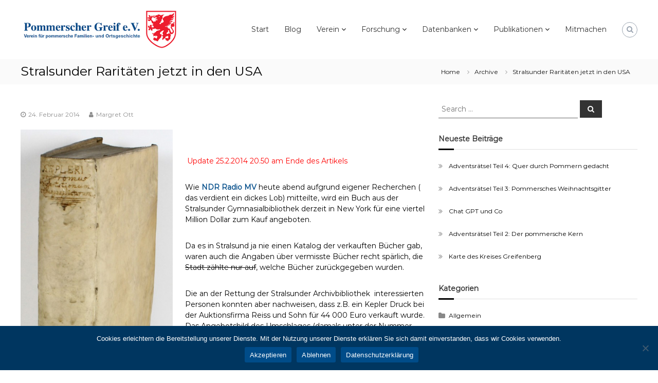

--- FILE ---
content_type: text/html; charset=UTF-8
request_url: https://www.pommerscher-greif.de/stralsunder-raritaeten/
body_size: 23920
content:
<!DOCTYPE html>
<html lang="de">
<head>
	<meta charset="UTF-8">
	<meta name="viewport" content="width=device-width, initial-scale=1">
	<link rel="profile" href="https://gmpg.org/xfn/11">

	<title>Stralsunder Raritäten jetzt in den USA &#8211; Pommerscher Greif e.V.</title>
<meta name='robots' content='max-image-preview:large' />
	<style>img:is([sizes="auto" i], [sizes^="auto," i]) { contain-intrinsic-size: 3000px 1500px }</style>
	<link rel='dns-prefetch' href='//www.pommerscher-greif.de' />
<link rel='dns-prefetch' href='//fonts.googleapis.com' />
<link href='https://fonts.gstatic.com' crossorigin rel='preconnect' />
<link rel="alternate" type="application/rss+xml" title="Pommerscher Greif e.V. &raquo; Feed" href="https://www.pommerscher-greif.de/feed/" />
<link rel="alternate" type="application/rss+xml" title="Pommerscher Greif e.V. &raquo; Kommentar-Feed" href="https://www.pommerscher-greif.de/comments/feed/" />
<link rel="alternate" type="application/rss+xml" title="Pommerscher Greif e.V. &raquo; Stralsunder Raritäten jetzt in den USA-Kommentar-Feed" href="https://www.pommerscher-greif.de/stralsunder-raritaeten/feed/" />
<script type="text/javascript">
/* <![CDATA[ */
window._wpemojiSettings = {"baseUrl":"https:\/\/s.w.org\/images\/core\/emoji\/16.0.1\/72x72\/","ext":".png","svgUrl":"https:\/\/s.w.org\/images\/core\/emoji\/16.0.1\/svg\/","svgExt":".svg","source":{"concatemoji":"https:\/\/www.pommerscher-greif.de\/wp-includes\/js\/wp-emoji-release.min.js?ver=6.8.3"}};
/*! This file is auto-generated */
!function(s,n){var o,i,e;function c(e){try{var t={supportTests:e,timestamp:(new Date).valueOf()};sessionStorage.setItem(o,JSON.stringify(t))}catch(e){}}function p(e,t,n){e.clearRect(0,0,e.canvas.width,e.canvas.height),e.fillText(t,0,0);var t=new Uint32Array(e.getImageData(0,0,e.canvas.width,e.canvas.height).data),a=(e.clearRect(0,0,e.canvas.width,e.canvas.height),e.fillText(n,0,0),new Uint32Array(e.getImageData(0,0,e.canvas.width,e.canvas.height).data));return t.every(function(e,t){return e===a[t]})}function u(e,t){e.clearRect(0,0,e.canvas.width,e.canvas.height),e.fillText(t,0,0);for(var n=e.getImageData(16,16,1,1),a=0;a<n.data.length;a++)if(0!==n.data[a])return!1;return!0}function f(e,t,n,a){switch(t){case"flag":return n(e,"\ud83c\udff3\ufe0f\u200d\u26a7\ufe0f","\ud83c\udff3\ufe0f\u200b\u26a7\ufe0f")?!1:!n(e,"\ud83c\udde8\ud83c\uddf6","\ud83c\udde8\u200b\ud83c\uddf6")&&!n(e,"\ud83c\udff4\udb40\udc67\udb40\udc62\udb40\udc65\udb40\udc6e\udb40\udc67\udb40\udc7f","\ud83c\udff4\u200b\udb40\udc67\u200b\udb40\udc62\u200b\udb40\udc65\u200b\udb40\udc6e\u200b\udb40\udc67\u200b\udb40\udc7f");case"emoji":return!a(e,"\ud83e\udedf")}return!1}function g(e,t,n,a){var r="undefined"!=typeof WorkerGlobalScope&&self instanceof WorkerGlobalScope?new OffscreenCanvas(300,150):s.createElement("canvas"),o=r.getContext("2d",{willReadFrequently:!0}),i=(o.textBaseline="top",o.font="600 32px Arial",{});return e.forEach(function(e){i[e]=t(o,e,n,a)}),i}function t(e){var t=s.createElement("script");t.src=e,t.defer=!0,s.head.appendChild(t)}"undefined"!=typeof Promise&&(o="wpEmojiSettingsSupports",i=["flag","emoji"],n.supports={everything:!0,everythingExceptFlag:!0},e=new Promise(function(e){s.addEventListener("DOMContentLoaded",e,{once:!0})}),new Promise(function(t){var n=function(){try{var e=JSON.parse(sessionStorage.getItem(o));if("object"==typeof e&&"number"==typeof e.timestamp&&(new Date).valueOf()<e.timestamp+604800&&"object"==typeof e.supportTests)return e.supportTests}catch(e){}return null}();if(!n){if("undefined"!=typeof Worker&&"undefined"!=typeof OffscreenCanvas&&"undefined"!=typeof URL&&URL.createObjectURL&&"undefined"!=typeof Blob)try{var e="postMessage("+g.toString()+"("+[JSON.stringify(i),f.toString(),p.toString(),u.toString()].join(",")+"));",a=new Blob([e],{type:"text/javascript"}),r=new Worker(URL.createObjectURL(a),{name:"wpTestEmojiSupports"});return void(r.onmessage=function(e){c(n=e.data),r.terminate(),t(n)})}catch(e){}c(n=g(i,f,p,u))}t(n)}).then(function(e){for(var t in e)n.supports[t]=e[t],n.supports.everything=n.supports.everything&&n.supports[t],"flag"!==t&&(n.supports.everythingExceptFlag=n.supports.everythingExceptFlag&&n.supports[t]);n.supports.everythingExceptFlag=n.supports.everythingExceptFlag&&!n.supports.flag,n.DOMReady=!1,n.readyCallback=function(){n.DOMReady=!0}}).then(function(){return e}).then(function(){var e;n.supports.everything||(n.readyCallback(),(e=n.source||{}).concatemoji?t(e.concatemoji):e.wpemoji&&e.twemoji&&(t(e.twemoji),t(e.wpemoji)))}))}((window,document),window._wpemojiSettings);
/* ]]> */
</script>
<style id='wp-emoji-styles-inline-css' type='text/css'>

	img.wp-smiley, img.emoji {
		display: inline !important;
		border: none !important;
		box-shadow: none !important;
		height: 1em !important;
		width: 1em !important;
		margin: 0 0.07em !important;
		vertical-align: -0.1em !important;
		background: none !important;
		padding: 0 !important;
	}
</style>
<link rel='stylesheet' id='wp-block-library-css' href='https://www.pommerscher-greif.de/wp-includes/css/dist/block-library/style.min.css?ver=6.8.3' type='text/css' media='all' />
<style id='wp-block-library-theme-inline-css' type='text/css'>
.wp-block-audio :where(figcaption){color:#555;font-size:13px;text-align:center}.is-dark-theme .wp-block-audio :where(figcaption){color:#ffffffa6}.wp-block-audio{margin:0 0 1em}.wp-block-code{border:1px solid #ccc;border-radius:4px;font-family:Menlo,Consolas,monaco,monospace;padding:.8em 1em}.wp-block-embed :where(figcaption){color:#555;font-size:13px;text-align:center}.is-dark-theme .wp-block-embed :where(figcaption){color:#ffffffa6}.wp-block-embed{margin:0 0 1em}.blocks-gallery-caption{color:#555;font-size:13px;text-align:center}.is-dark-theme .blocks-gallery-caption{color:#ffffffa6}:root :where(.wp-block-image figcaption){color:#555;font-size:13px;text-align:center}.is-dark-theme :root :where(.wp-block-image figcaption){color:#ffffffa6}.wp-block-image{margin:0 0 1em}.wp-block-pullquote{border-bottom:4px solid;border-top:4px solid;color:currentColor;margin-bottom:1.75em}.wp-block-pullquote cite,.wp-block-pullquote footer,.wp-block-pullquote__citation{color:currentColor;font-size:.8125em;font-style:normal;text-transform:uppercase}.wp-block-quote{border-left:.25em solid;margin:0 0 1.75em;padding-left:1em}.wp-block-quote cite,.wp-block-quote footer{color:currentColor;font-size:.8125em;font-style:normal;position:relative}.wp-block-quote:where(.has-text-align-right){border-left:none;border-right:.25em solid;padding-left:0;padding-right:1em}.wp-block-quote:where(.has-text-align-center){border:none;padding-left:0}.wp-block-quote.is-large,.wp-block-quote.is-style-large,.wp-block-quote:where(.is-style-plain){border:none}.wp-block-search .wp-block-search__label{font-weight:700}.wp-block-search__button{border:1px solid #ccc;padding:.375em .625em}:where(.wp-block-group.has-background){padding:1.25em 2.375em}.wp-block-separator.has-css-opacity{opacity:.4}.wp-block-separator{border:none;border-bottom:2px solid;margin-left:auto;margin-right:auto}.wp-block-separator.has-alpha-channel-opacity{opacity:1}.wp-block-separator:not(.is-style-wide):not(.is-style-dots){width:100px}.wp-block-separator.has-background:not(.is-style-dots){border-bottom:none;height:1px}.wp-block-separator.has-background:not(.is-style-wide):not(.is-style-dots){height:2px}.wp-block-table{margin:0 0 1em}.wp-block-table td,.wp-block-table th{word-break:normal}.wp-block-table :where(figcaption){color:#555;font-size:13px;text-align:center}.is-dark-theme .wp-block-table :where(figcaption){color:#ffffffa6}.wp-block-video :where(figcaption){color:#555;font-size:13px;text-align:center}.is-dark-theme .wp-block-video :where(figcaption){color:#ffffffa6}.wp-block-video{margin:0 0 1em}:root :where(.wp-block-template-part.has-background){margin-bottom:0;margin-top:0;padding:1.25em 2.375em}
</style>
<style id='classic-theme-styles-inline-css' type='text/css'>
/*! This file is auto-generated */
.wp-block-button__link{color:#fff;background-color:#32373c;border-radius:9999px;box-shadow:none;text-decoration:none;padding:calc(.667em + 2px) calc(1.333em + 2px);font-size:1.125em}.wp-block-file__button{background:#32373c;color:#fff;text-decoration:none}
</style>
<link rel='stylesheet' id='blockart-blocks-css' href='https://www.pommerscher-greif.de/wp-content/plugins/blockart-blocks/dist/style-blocks.css?ver=57017828be0f09f50383' type='text/css' media='all' />
<style id='global-styles-inline-css' type='text/css'>
:root{--wp--preset--aspect-ratio--square: 1;--wp--preset--aspect-ratio--4-3: 4/3;--wp--preset--aspect-ratio--3-4: 3/4;--wp--preset--aspect-ratio--3-2: 3/2;--wp--preset--aspect-ratio--2-3: 2/3;--wp--preset--aspect-ratio--16-9: 16/9;--wp--preset--aspect-ratio--9-16: 9/16;--wp--preset--color--black: #000000;--wp--preset--color--cyan-bluish-gray: #abb8c3;--wp--preset--color--white: #ffffff;--wp--preset--color--pale-pink: #f78da7;--wp--preset--color--vivid-red: #cf2e2e;--wp--preset--color--luminous-vivid-orange: #ff6900;--wp--preset--color--luminous-vivid-amber: #fcb900;--wp--preset--color--light-green-cyan: #7bdcb5;--wp--preset--color--vivid-green-cyan: #00d084;--wp--preset--color--pale-cyan-blue: #8ed1fc;--wp--preset--color--vivid-cyan-blue: #0693e3;--wp--preset--color--vivid-purple: #9b51e0;--wp--preset--gradient--vivid-cyan-blue-to-vivid-purple: linear-gradient(135deg,rgba(6,147,227,1) 0%,rgb(155,81,224) 100%);--wp--preset--gradient--light-green-cyan-to-vivid-green-cyan: linear-gradient(135deg,rgb(122,220,180) 0%,rgb(0,208,130) 100%);--wp--preset--gradient--luminous-vivid-amber-to-luminous-vivid-orange: linear-gradient(135deg,rgba(252,185,0,1) 0%,rgba(255,105,0,1) 100%);--wp--preset--gradient--luminous-vivid-orange-to-vivid-red: linear-gradient(135deg,rgba(255,105,0,1) 0%,rgb(207,46,46) 100%);--wp--preset--gradient--very-light-gray-to-cyan-bluish-gray: linear-gradient(135deg,rgb(238,238,238) 0%,rgb(169,184,195) 100%);--wp--preset--gradient--cool-to-warm-spectrum: linear-gradient(135deg,rgb(74,234,220) 0%,rgb(151,120,209) 20%,rgb(207,42,186) 40%,rgb(238,44,130) 60%,rgb(251,105,98) 80%,rgb(254,248,76) 100%);--wp--preset--gradient--blush-light-purple: linear-gradient(135deg,rgb(255,206,236) 0%,rgb(152,150,240) 100%);--wp--preset--gradient--blush-bordeaux: linear-gradient(135deg,rgb(254,205,165) 0%,rgb(254,45,45) 50%,rgb(107,0,62) 100%);--wp--preset--gradient--luminous-dusk: linear-gradient(135deg,rgb(255,203,112) 0%,rgb(199,81,192) 50%,rgb(65,88,208) 100%);--wp--preset--gradient--pale-ocean: linear-gradient(135deg,rgb(255,245,203) 0%,rgb(182,227,212) 50%,rgb(51,167,181) 100%);--wp--preset--gradient--electric-grass: linear-gradient(135deg,rgb(202,248,128) 0%,rgb(113,206,126) 100%);--wp--preset--gradient--midnight: linear-gradient(135deg,rgb(2,3,129) 0%,rgb(40,116,252) 100%);--wp--preset--font-size--small: 13px;--wp--preset--font-size--medium: 20px;--wp--preset--font-size--large: 36px;--wp--preset--font-size--x-large: 42px;--wp--preset--spacing--20: 0.44rem;--wp--preset--spacing--30: 0.67rem;--wp--preset--spacing--40: 1rem;--wp--preset--spacing--50: 1.5rem;--wp--preset--spacing--60: 2.25rem;--wp--preset--spacing--70: 3.38rem;--wp--preset--spacing--80: 5.06rem;--wp--preset--shadow--natural: 6px 6px 9px rgba(0, 0, 0, 0.2);--wp--preset--shadow--deep: 12px 12px 50px rgba(0, 0, 0, 0.4);--wp--preset--shadow--sharp: 6px 6px 0px rgba(0, 0, 0, 0.2);--wp--preset--shadow--outlined: 6px 6px 0px -3px rgba(255, 255, 255, 1), 6px 6px rgba(0, 0, 0, 1);--wp--preset--shadow--crisp: 6px 6px 0px rgba(0, 0, 0, 1);}:where(.is-layout-flex){gap: 0.5em;}:where(.is-layout-grid){gap: 0.5em;}body .is-layout-flex{display: flex;}.is-layout-flex{flex-wrap: wrap;align-items: center;}.is-layout-flex > :is(*, div){margin: 0;}body .is-layout-grid{display: grid;}.is-layout-grid > :is(*, div){margin: 0;}:where(.wp-block-columns.is-layout-flex){gap: 2em;}:where(.wp-block-columns.is-layout-grid){gap: 2em;}:where(.wp-block-post-template.is-layout-flex){gap: 1.25em;}:where(.wp-block-post-template.is-layout-grid){gap: 1.25em;}.has-black-color{color: var(--wp--preset--color--black) !important;}.has-cyan-bluish-gray-color{color: var(--wp--preset--color--cyan-bluish-gray) !important;}.has-white-color{color: var(--wp--preset--color--white) !important;}.has-pale-pink-color{color: var(--wp--preset--color--pale-pink) !important;}.has-vivid-red-color{color: var(--wp--preset--color--vivid-red) !important;}.has-luminous-vivid-orange-color{color: var(--wp--preset--color--luminous-vivid-orange) !important;}.has-luminous-vivid-amber-color{color: var(--wp--preset--color--luminous-vivid-amber) !important;}.has-light-green-cyan-color{color: var(--wp--preset--color--light-green-cyan) !important;}.has-vivid-green-cyan-color{color: var(--wp--preset--color--vivid-green-cyan) !important;}.has-pale-cyan-blue-color{color: var(--wp--preset--color--pale-cyan-blue) !important;}.has-vivid-cyan-blue-color{color: var(--wp--preset--color--vivid-cyan-blue) !important;}.has-vivid-purple-color{color: var(--wp--preset--color--vivid-purple) !important;}.has-black-background-color{background-color: var(--wp--preset--color--black) !important;}.has-cyan-bluish-gray-background-color{background-color: var(--wp--preset--color--cyan-bluish-gray) !important;}.has-white-background-color{background-color: var(--wp--preset--color--white) !important;}.has-pale-pink-background-color{background-color: var(--wp--preset--color--pale-pink) !important;}.has-vivid-red-background-color{background-color: var(--wp--preset--color--vivid-red) !important;}.has-luminous-vivid-orange-background-color{background-color: var(--wp--preset--color--luminous-vivid-orange) !important;}.has-luminous-vivid-amber-background-color{background-color: var(--wp--preset--color--luminous-vivid-amber) !important;}.has-light-green-cyan-background-color{background-color: var(--wp--preset--color--light-green-cyan) !important;}.has-vivid-green-cyan-background-color{background-color: var(--wp--preset--color--vivid-green-cyan) !important;}.has-pale-cyan-blue-background-color{background-color: var(--wp--preset--color--pale-cyan-blue) !important;}.has-vivid-cyan-blue-background-color{background-color: var(--wp--preset--color--vivid-cyan-blue) !important;}.has-vivid-purple-background-color{background-color: var(--wp--preset--color--vivid-purple) !important;}.has-black-border-color{border-color: var(--wp--preset--color--black) !important;}.has-cyan-bluish-gray-border-color{border-color: var(--wp--preset--color--cyan-bluish-gray) !important;}.has-white-border-color{border-color: var(--wp--preset--color--white) !important;}.has-pale-pink-border-color{border-color: var(--wp--preset--color--pale-pink) !important;}.has-vivid-red-border-color{border-color: var(--wp--preset--color--vivid-red) !important;}.has-luminous-vivid-orange-border-color{border-color: var(--wp--preset--color--luminous-vivid-orange) !important;}.has-luminous-vivid-amber-border-color{border-color: var(--wp--preset--color--luminous-vivid-amber) !important;}.has-light-green-cyan-border-color{border-color: var(--wp--preset--color--light-green-cyan) !important;}.has-vivid-green-cyan-border-color{border-color: var(--wp--preset--color--vivid-green-cyan) !important;}.has-pale-cyan-blue-border-color{border-color: var(--wp--preset--color--pale-cyan-blue) !important;}.has-vivid-cyan-blue-border-color{border-color: var(--wp--preset--color--vivid-cyan-blue) !important;}.has-vivid-purple-border-color{border-color: var(--wp--preset--color--vivid-purple) !important;}.has-vivid-cyan-blue-to-vivid-purple-gradient-background{background: var(--wp--preset--gradient--vivid-cyan-blue-to-vivid-purple) !important;}.has-light-green-cyan-to-vivid-green-cyan-gradient-background{background: var(--wp--preset--gradient--light-green-cyan-to-vivid-green-cyan) !important;}.has-luminous-vivid-amber-to-luminous-vivid-orange-gradient-background{background: var(--wp--preset--gradient--luminous-vivid-amber-to-luminous-vivid-orange) !important;}.has-luminous-vivid-orange-to-vivid-red-gradient-background{background: var(--wp--preset--gradient--luminous-vivid-orange-to-vivid-red) !important;}.has-very-light-gray-to-cyan-bluish-gray-gradient-background{background: var(--wp--preset--gradient--very-light-gray-to-cyan-bluish-gray) !important;}.has-cool-to-warm-spectrum-gradient-background{background: var(--wp--preset--gradient--cool-to-warm-spectrum) !important;}.has-blush-light-purple-gradient-background{background: var(--wp--preset--gradient--blush-light-purple) !important;}.has-blush-bordeaux-gradient-background{background: var(--wp--preset--gradient--blush-bordeaux) !important;}.has-luminous-dusk-gradient-background{background: var(--wp--preset--gradient--luminous-dusk) !important;}.has-pale-ocean-gradient-background{background: var(--wp--preset--gradient--pale-ocean) !important;}.has-electric-grass-gradient-background{background: var(--wp--preset--gradient--electric-grass) !important;}.has-midnight-gradient-background{background: var(--wp--preset--gradient--midnight) !important;}.has-small-font-size{font-size: var(--wp--preset--font-size--small) !important;}.has-medium-font-size{font-size: var(--wp--preset--font-size--medium) !important;}.has-large-font-size{font-size: var(--wp--preset--font-size--large) !important;}.has-x-large-font-size{font-size: var(--wp--preset--font-size--x-large) !important;}
:where(.wp-block-post-template.is-layout-flex){gap: 1.25em;}:where(.wp-block-post-template.is-layout-grid){gap: 1.25em;}
:where(.wp-block-columns.is-layout-flex){gap: 2em;}:where(.wp-block-columns.is-layout-grid){gap: 2em;}
:root :where(.wp-block-pullquote){font-size: 1.5em;line-height: 1.6;}
</style>
<style id='blockart-global-styles-inline-css' type='text/css'>
:root {--ba-colors-primary: #2563eb;
--ba-colors-secondary: #54595F;
--ba-colors-text: #7A7A7A;
--ba-colors-accent: #61CE70;
--ba-font-weights-primary: 600;
--ba-font-weights-secondary: 400;
--ba-font-weights-text: 600;
--ba-font-weights-accent: 500;}.ba-typography-primary {font-weight: var(--ba-font-weights-primary) !important;}.ba-typography-secondary {font-weight: var(--ba-font-weights-secondary) !important;}.ba-typography-text {font-weight: var(--ba-font-weights-text) !important;}.ba-typography-accent {font-weight: var(--ba-font-weights-accent) !important;}
</style>
<link rel='stylesheet' id='cookie-notice-front-css' href='https://www.pommerscher-greif.de/wp-content/plugins/cookie-notice/css/front.min.css?ver=2.5.11' type='text/css' media='all' />
<link rel='stylesheet' id='parent-style-css' href='https://www.pommerscher-greif.de/wp-content/themes/flash-pro/style.css?ver=6.8.3' type='text/css' media='all' />
<link rel='stylesheet' id='child-theme-css-css' href='https://www.pommerscher-greif.de/wp-content/themes/flasch-pro-child/style.css?ver=6.8.3' type='text/css' media='all' />
<link rel='stylesheet' id='font-awesome-css' href='https://www.pommerscher-greif.de/wp-content/themes/flash-pro/css/font-awesome.min.css?ver=4.7.0' type='text/css' media='' />
<link rel='stylesheet' id='flash-style-css' href='https://www.pommerscher-greif.de/wp-content/themes/flasch-pro-child/style.css?ver=6.8.3' type='text/css' media='all' />
<style id='flash-style-inline-css' type='text/css'>

/* Link Color */
#site-navigation ul li:hover > a,#site-navigation ul li.current-menu-item > a,#site-navigation ul li.current_page_item  > a,.main-navigation .current_page_ancestor > a,.main-navigation .current-menu-ancestor > a,#site-navigation ul.sub-menu li:hover > a,#site-navigation ul li ul.sub-menu li.menu-item-has-children ul li:hover > a,#site-navigation ul li ul.sub-menu li.menu-item-has-children:hover > .menu-item,body.transparent #masthead .header-bottom #site-navigation ul li:hover > .menu-item,body.transparent #masthead .header-bottom #site-navigation ul li:hover > a,body.transparent #masthead .header-bottom #site-navigation ul.sub-menu li:hover > a,body.transparent #masthead .header-bottom #site-navigation ul.sub-menu li.menu-item-has-children ul li:hover > a,body.transparent.header-sticky #masthead-sticky-wrapper #masthead .header-bottom #site-navigation ul.sub-menu li > a:hover,.tg-service-widget .service-title-wrap a:hover,.tg-service-widget .service-more,.feature-product-section .button-group button:hover ,.fun-facts-section .fun-facts-icon-wrap,.fun-facts-section .tg-fun-facts-widget.tg-fun-facts-layout-2 .counter-wrapper,.blog-section .row:nth-child(odd) .blog-content .entry-title a:hover,.blog-section .row:nth-child(even) .blog-content .entry-title a:hover ,.blog-section .tg-blog-widget-layout-2 .blog-content .read-more-container .read-more a,footer.footer-layout #top-footer .widget-title::first-letter,footer.footer-layout #top-footer .widget ul li a:hover,footer.footer-layout #bottom-footer .copyright .copyright-text a:hover,footer.footer-layout #bottom-footer .footer-menu ul li a:hover,.archive #primary .entry-content-block h2.entry-title a:hover,.blog #primary .entry-content-block h2.entry-title a:hover,#secondary .widget ul li a:hover,.woocommerce-Price-amount.amount,.team-wrapper .team-content-wrapper .team-social a:hover,.testimonial-container .testimonial-wrapper .testimonial-slide .testominial-content-wrapper .testimonial-icon,.footer-menu li a:hover,.tg-feature-product-filter-layout .button.is-checked:hover,.tg-service-widget.tg-service-layout-4 .service-icon-wrap,.blog-section .tg-blog-widget-layout-2 .entry-title a:hover,
	.blog-section .tg-blog-widget-layout-2 .read-more-container .read-more:hover a,
	.tg-blog-widget-layout-2 .read-more-container .entry-author:hover a,
	.tg-blog-widget-layout-2 .read-more-container .entry-author:hover,.blog-section .blog-wrapper.tg-blog-widget-layout-3 .entry-author:hover a, .blog-section .blog-wrapper.tg-blog-widget-layout-3 .entry-author:hover .fa,.entry-title a:hover,
	.blog-section .blog-wrapper.tg-blog-widget-layout-4 .read-more-container span:hover a, .blog-section .blog-wrapper.tg-blog-widget-layout-4 .read-more-container span:hover .fa,.blog-section .blog-wrapper.tg-blog-widget-layout-4 .read-more-container .read-more a,.blog-section .blog-wrapper.tg-blog-widget-layout-5 .entry-author:hover a, .blog-section .blog-wrapper.tg-blog-widget-layout-5 .entry-author:hover .fa, .entry-content a,
	.pg-custom .swiper-pagination-bullet.swiper-pagination-bullet-active {
			color: #000000;
}
.post .entry-content-block .entry-meta a:hover, .post .entry-content-block .entry-meta span:hover,#primary .entry-footer span a:hover,.entry-content .read-more-link:hover,.entry-summary .read-more-link:hover{
	color: #000000;
}
.widget_archive a:hover::before, .widget_categories a:hover:before, .widget_pages a:hover:before, .widget_meta a:hover:before, .widget_recent_comments a:hover:before, .widget_recent_entries a:hover:before, .widget_rss a:hover:before, .widget_nav_menu a:hover:before, .widget_archive li a:hover, .widget_categories li a:hover, .widget_pages li a:hover, .widget_meta li a:hover, .widget_recent_comments li a:hover, .widget_recent_entries li a:hover, .widget_rss li a:hover, .widget_nav_menu li a:hover, .widget_tag_cloud a:hover,#top-footer .widget ul li:hover a, #top-footer .widget ul li:hover a:before{
	color: #000000;
}
.blog-section .tg-blog-widget-layout-1 .tg-blog-widget:hover, #scroll-up,.header-bottom .search-wrap .search-box .searchform .btn:hover,.header-bottom .cart-wrap .flash-cart-views a span,body.transparent #masthead .header-bottom #site-navigation ul li a::before,.tg-slider-widget.slider-dark .swiper-wrapper .slider-content .btn-wrapper a:hover,.section-title-wrapper .section-title:after,.about-section .about-content-wrapper .btn-wrapper a,.tg-service-widget .service-icon-wrap,.team-wrapper .team-content-wrapper .team-designation:after,.blog-section .tg-blog-widget-layout-1:hover,.blog-section .tg-blog-widget-layout-2 .post-image .entry-date,.blog-section .tg-blog-widget-layout-2 .blog-content .post-readmore,.pricing-table-section .tg-pricing-table-widget:hover,.pricing-table-section .tg-pricing-table-widget.tg-pricing-table-layout-2 .pricing,.pricing-table-section .tg-pricing-table-widget.tg-pricing-table-layout-2 .btn-wrapper a,footer.footer-layout #top-footer .widget_tag_cloud .tagcloud a:hover,#secondary .widget-title:after, #secondary .searchform .btn:hover,#primary .searchform .btn:hover,  #respond #commentform .form-submit input,.woocommerce ul.products li.product .onsale,.woocommerce ul.products li.product .button,.woocommerce #respond input#submit.alt,.woocommerce a.button.alt,.woocommerce button.button.alt,.woocommerce input.button.alt,.added_to_cart.wc-forward,.testimonial-container .swiper-pagination.testimonial-pager .swiper-pagination-bullet:hover, .testimonial-container .swiper-pagination.testimonial-pager .swiper-pagination-bullet.swiper-pagination-bullet-active,.tg-service-widget.tg-service-layout-5 .service-icon-wrap .fa,.blog-section .blog-wrapper.tg-blog-widget-layout-3 .entry-date,.blog-section .blog-wrapper.tg-blog-widget-layout-4 .read-more-container:before,.blog-section .blog-wrapper.tg-blog-widget-layout-5 .entry-date ,.woocommerce .widget_price_filter .ui-slider .ui-slider-range,.woocommerce .widget_price_filter .ui-slider .ui-slider-handle,.header-bottom .wishlist a span,.yith-wcwl-wishlistexistsbrowse a,.woocommerce a.add_to_wishlist.button.alt {
	background-color: #000000;
}
.feature-product-section .tg-feature-product-layout-2 .tg-container .tg-column-wrapper .tg-feature-product-widget .featured-image-desc, .tg-team-widget.tg-team-layout-3 .team-wrapper .team-img .team-social {
	background-color: rgba( 0, 0, 0, 0.8);
}
#respond #commentform .form-submit input:hover,.call-to-action-section .btn-wrapper a:hover{
background-color: #000000;
}

.tg-slider-widget.slider-dark .swiper-wrapper .slider-content .btn-wrapper a:hover,footer.footer-layout #top-footer .widget_tag_cloud .tagcloud a:hover {
	border-color: #000000;
}
body.transparent.header-sticky #masthead-sticky-wrapper.is-sticky #masthead .header-bottom #site-navigation ul li.current-flash-item a, #site-navigation ul li.current-flash-item a, body.transparent.header-sticky #masthead-sticky-wrapper #masthead .header-bottom #site-navigation ul li:hover > a{
		color: #000000;
	}

.tg-service-widget .service-icon-wrap:after{
		border-top-color: #000000;
	}
body.transparent.header-sticky #masthead-sticky-wrapper #masthead .header-bottom .search-wrap .search-icon:hover, body.transparent #masthead .header-bottom .search-wrap .search-icon:hover, .header-bottom .search-wrap .search-icon:hover {
	border-color: #000000;
}
body.transparent.header-sticky #masthead-sticky-wrapper #masthead .header-bottom .search-wrap .search-icon:hover, body.transparent #masthead .header-bottom .search-wrap .search-icon:hover, .header-bottom .search-wrap .search-icon:hover {
	color: #000000;
}

.feature-product-section .tg-feature-product-widget .featured-image-desc::before,.blog-section .row:nth-child(odd) .tg-blog-widget:hover .post-image::before{
		border-right-color: #000000;
	}
.feature-product-section .tg-feature-product-widget .featured-image-desc::before,.blog-section .row:nth-child(odd) .tg-blog-widget:hover .post-image::before,footer.footer-layout #top-footer .widget-title,.blog-section .row:nth-child(2n) .tg-blog-widget:hover .post-image::before{
	border-left-color: #000000;
}
	.tg-service-widget .service-more:hover,.blog-section .blog-wrapper.tg-blog-widget-layout-4 .read-more-container .read-more a:hover{
	color: #000000;
}
.about-section .about-content-wrapper .btn-wrapper a:hover,.popular-batch,.tg-pricing-widget-block.tg-pricing-table-layout-1:hover .btn-wrapper a,.tg-pricing-widget-block.tg-pricing-table-layout-2 .btn-wrapper a:hover,
.tg-pricing-widget-block.tg-pricing-table-layout-3 .btn-wrapper a:hover,
.tg-pricing-widget-block.tg-pricing-table-layout-4 .btn-wrapper a:hover,.tg-pricing-widget-block.tg-pricing-table-layout-4.featured-pricing .btn-wrapper a{
	background-color: #000000;
}
.tg-pricing-widget-block.tg-pricing-table-layout-2 .pricing::before{
	border-bottom-color: #000000;
}
.tg-pricing-widget-block.tg-pricing-table-layout-1:hover,
.tg-pricing-widget-block.tg-pricing-table-layout-2 .pricing,.tg-pricing-widget-block.tg-pricing-table-layout-2 .btn-wrapper a,.tg-pricing-widget-block.tg-pricing-table-layout-3.featured-pricing .pricing-title-wrapper,.tg-pricing-widget-block.tg-pricing-table-layout-3 .btn-wrapper a,.tg-pricing-widget-block.tg-pricing-table-layout-4 .btn-wrapper a,.tg-pricing-widget-block.tg-pricing-table-layout-4.featured-pricing{
	background-color: #000000;
}
.tg-pricing-widget-block.tg-pricing-table-layout-3 .pricing-table-title,.tg-pricing-widget-block.tg-pricing-table-layout-4 .pricing,.tg-pricing-widget-block.tg-pricing-table-layout-4 .pricing .price{
	color: #000000;
}
.divider,.tg-team-widget.tg-team-layout-5 .team-designation,.tg-team-widget.tg-team-layout-5 .team-social a{
	color: #000000;
}
.tg-team-widget.tg-team-layout-5 .team-social a:hover{
	color: #000000;
}
.tg-team-widget.tg-team-layout-4:hover .team-img::before{
	background-color: rgba( 0, 0, 0, 0.8);
}
.call-to-action-section .btn-wrapper a:hover{
	border-color: #000000;
}
.tg-team-widget.tg-team-layout-4 .team-content-wrapper{
	border-bottom-color: #000000;
}
.tg-fun-facts-widget.tg-fun-facts-layout-5:hover,.tg-fun-facts-widget.tg-fun-facts-layout-6 .fun-facts-wrapper,.tg-fun-facts-widget.tg-fun-facts-layout-6 .fun-facts-wrapper::before{
	background-color: #000000;
}
.tg-fun-facts-widget.tg-fun-facts-layout-6 .fun-facts-wrapper::after{
	border-bottom-color: #000000;
}
.tg-fun-facts-widget.tg-fun-facts-layout-5:hover{
	border-color: #000000;
}
.testimonial-container .testimonial-icon{
	color: #000000;
}
.tg-testimonial-widget.tg-testimonial-widget-layout-2 .testimonial-container .testimonial-client-detail .testimonial-img img,.tg-testimonial-widget.tg-testimonial-widget-layout-3 .testimonial-container .testimonial-client-detail .testimonial-img{
	border-color: #000000;
}
.progress-bar-rating{
	background-color: #000000;
}
.tab-list ul li.ui-tabs-active.ui-state-active a{
	color: #000000;
}
.woocommerce ul.products li.product .button:hover, .woocommerce #respond input#submit.alt:hover, .woocommerce a.button.alt:hover, .woocommerce button.button.alt:hover, .woocommerce input.button.alt:hover{
	background-color: #000000;
}
.wc-cat-content .wc-cat-content-number{
	color: #000000;
}
#preloader span{
	--blue : #000000;
	background: #000000;
}
.cp-flip:before,.cp-eclipse,.cp-boxes:before,.cp-boxes:after,.cp-bubble{
	background: #000000;
}
.cp-bubble:before,.cp-bubble:after{
	background-color: #000000;
}
.cp-round:after,.cp-skeleton{
	border-top-color: #000000;
}
.cp-skeleton:before,.cp-eclipse:after{
	border-left-color: #000000;
}
.cp-skeleton:after,.cp-eclipse:before{
	border-right-color: #000000;
}
.tribe-list-widget li:hover .tribe-event-start-date,.tribe-list-widget li:hover .tribe-event-title-block::after,.tribe-events-widget-link a,.tribe-list-widget li:hover .tribe-event-title-block,.wpcf7-form input[type="submit"]{
	background-color: #000000;
}
.tribe-events-widget-link a:hover,.wpcf7-form input[type="submit"]:hover{
	background-color: #000000;
}
.tribe-list-widget li:hover .tribe-event-title-block::after{
	border-color: #000000;
}
.woocommerce .widget_price_filter .price_slider_wrapper .ui-widget-content{
	background-color: #000000;
}
.yith-wcwl-wishlistexistsbrowse a:hover,.woocommerce a.add_to_wishlist.button.alt:hover{
	background-color: #000000;
}
.tg-button{
	background-color: #000000;
}
.tg-button:hover{
	background-color: #000000;
}
@media(max-width: 980px){
	#site-navigation ul li.menu-item-has-children .sub-toggle{
		background-color: #000000;
	}
}

@media screen and ( min-width: 980px ) {
	.menu-item-has-children:hover > .sub-toggle,#site-navigation ul li ul.sub-menu li.menu-item-has-children:hover .sub-toggle {
		color: #000000;
	}
}

@media screen and (min-width: 56.875em) {
	.main-navigation li:hover > a,
	.main-navigation li.focus > a {
		color: #000000;
	}
}


	/* Main Text Color */
	.tg-slider-widget .swiper-button-next::before, .tg-slider-widget .swiper-button-prev::before, .section-title-wrapper .section-title,.tg-service-widget .service-title-wrap a ,.team-wrapper .team-content-wrapper .team-title a,.tg-testimonial-widget-layout-3 .testimonial-container .testimonial-wrapper .testimonial-slide .testimonial-client-detail .client-detail-block .testimonial-title,.tg-testimonial-widget-layout-2 .testimonial-container .testimonial-wrapper .testimonial-slide .testimonial-client-detail .client-detail-block .testimonial-title,.tg-testimonial-widget-layout-1 .testimonial-container .testimonial-wrapper .testimonial-slide .testimonial-client-detail .client-detail-block .testimonial-title,.blog-section .row:nth-child(odd) .blog-content .entry-title a,.blog-section .row:nth-child(even) .blog-content .entry-title a,.pricing-table-section .tg-pricing-table-widget .pricing-table-title ,.pricing-table-section .tg-pricing-table-widget .pricing,.pricing-table-section .tg-pricing-table-widget .btn-wrapper a,.pricing-table-section .tg-pricing-table-widget.standard .popular-batch,.single-post #primary .author-description .author-description-block .author-title,.section-title-wrapper .section-title,.tg-service-widget .service-title-wrap a,.tg-service-widget .service-title-wrap a {
		color: #000000;
	}
	.header-bottom .search-wrap .search-box .searchform .btn, .pg-custom .swiper-pagination-bullet.swiper-pagination-bullet-active, .swiper-pagination-progressbar .swiper-pagination-progressbar-fill, .tg-slider-widget .swiper-wrapper .slider-content .btn-wrapper a:hover,.testimonial-container .swiper-pagination.testimonial-pager .swiper-pagination-bullet{
		background-color: #000000;
	}

	.pg-custom .swiper-pagination-bullet.swiper-pagination-bullet-active {
		border-color: #000000;
	}

	.feature-product-section .tg-feature-product-layout-2 .tg-container .tg-column-wrapper .tg-feature-product-widget .featured-image-desc::before{
		border-right-color: #000000;
	}
	.woocommerce ul.products li.product h3,.wc-cat-content .wc-cat-content-title,.section-title,.blog-section .tg-blog-widget-layout-2 .entry-title a,.entry-title a,.team-wrapper .team-title,.tg-pricing-widget-block .pricing-table-title{
		color: #000000;
	}


	/* Secondary Text Color */
	.tg-service-widget .service-content-wrap,.section-title-wrapper .section-description,.team-wrapper .team-content-wrapper .team-content,.testimonial-container .testimonial-wrapper .testimonial-slide .testominial-content-wrapper .testimonial-content,body, button, input, select, textarea,.archive #primary .entry-content-block .entry-content, .blog #primary .entry-content-block .entry-content {
		color: #000000;
	}
	.tg-service-widget.tg-service-layout-4 .service-content-wrap,.tg-service-widget.tg-service-layout-5 .service-content-wrap,.section-description,.entry-content, .entry-summary,.blog-section .blog-wrapper.tg-blog-widget-layout-3 .tg-blog-widget:hover .entry-summary,.blog-section .blog-wrapper.tg-blog-widget-layout-4 .tg-blog-widget:hover .entry-summary,.blog-section .blog-wrapper.tg-blog-widget-layout-5 .tg-blog-widget:hover .entry-summary,.blog-section .row:nth-child(2n+1) .entry-summary,.blog-section .row:nth-child(2n) .entry-summary,.tg-pricing-widget-block .pricing-table-features li,.comment-content{
		color: #000000;
	}


		.custom-logo {
			height: 75px;
		}
		
				.site-branding {
					margin: 0 auto 0 0;
				}

				.site-branding {
					clip: rect(1px, 1px, 1px, 1px);
					position: absolute !important;
					height: 1px;
					width: 1px;
					overflow: hidden;
				}
			
</style>
<link rel='stylesheet' id='tablepress-default-css' href='https://www.pommerscher-greif.de/wp-content/tablepress-combined.min.css?ver=32' type='text/css' media='all' />
<style id='blockart-blocks-css-widgets-inline-css' type='text/css'>
.blockart-heading.blockart-heading-6c620252 > .blockart-highlight{background-color:#007cba;color:#fff;}.blockart-heading.blockart-heading-6c620252{margin:0px;font-family:Lora;font-weight:700;font-size:25px;line-height:38px;width:100%;color:#000;}.blockart-paragraph.blockart-paragraph-fa6181a5,.blockart-paragraph.blockart-paragraph-a64a7383{font-family:Raleway;font-weight:400;}.blockart-image-563323b4 img,.blockart-image-c9b1b166 img{opacity:1;object-fit:fill;}
</style>
<link rel='stylesheet' id='blockart-blocks-css-3388-css' href='https://fonts.googleapis.com/css?family=Raleway%3A400%7CLora%3A700&#038;display=swap&#038;ver=2.2.14' type='text/css' media='all' />
<!--n2css--><!--n2js--><script type="text/javascript" src="https://www.pommerscher-greif.de/wp-includes/js/tinymce/tinymce.min.js?ver=49110-20250317" id="wp-tinymce-root-js"></script>
<script type="text/javascript" src="https://www.pommerscher-greif.de/wp-includes/js/tinymce/plugins/compat3x/plugin.min.js?ver=49110-20250317" id="wp-tinymce-js"></script>
<script type="text/javascript" src="https://www.pommerscher-greif.de/wp-includes/js/jquery/jquery.min.js?ver=3.7.1" id="jquery-core-js"></script>
<script type="text/javascript" src="https://www.pommerscher-greif.de/wp-includes/js/jquery/jquery-migrate.min.js?ver=3.4.1" id="jquery-migrate-js"></script>
<script type="text/javascript" id="cookie-notice-front-js-before">
/* <![CDATA[ */
var cnArgs = {"ajaxUrl":"https:\/\/www.pommerscher-greif.de\/wp-admin\/admin-ajax.php","nonce":"f625ecdcb5","hideEffect":"fade","position":"bottom","onScroll":false,"onScrollOffset":100,"onClick":false,"cookieName":"cookie_notice_accepted","cookieTime":2592000,"cookieTimeRejected":604800,"globalCookie":false,"redirection":true,"cache":false,"revokeCookies":false,"revokeCookiesOpt":"automatic"};
/* ]]> */
</script>
<script type="text/javascript" src="https://www.pommerscher-greif.de/wp-content/plugins/cookie-notice/js/front.min.js?ver=2.5.11" id="cookie-notice-front-js"></script>
<link rel="https://api.w.org/" href="https://www.pommerscher-greif.de/wp-json/" /><link rel="alternate" title="JSON" type="application/json" href="https://www.pommerscher-greif.de/wp-json/wp/v2/posts/3388" /><link rel="EditURI" type="application/rsd+xml" title="RSD" href="https://www.pommerscher-greif.de/xmlrpc.php?rsd" />
<meta name="generator" content="WordPress 6.8.3" />
<link rel="canonical" href="https://www.pommerscher-greif.de/stralsunder-raritaeten/" />
<link rel='shortlink' href='https://www.pommerscher-greif.de/?p=3388' />
<link rel="alternate" title="oEmbed (JSON)" type="application/json+oembed" href="https://www.pommerscher-greif.de/wp-json/oembed/1.0/embed?url=https%3A%2F%2Fwww.pommerscher-greif.de%2Fstralsunder-raritaeten%2F" />
<link rel="alternate" title="oEmbed (XML)" type="text/xml+oembed" href="https://www.pommerscher-greif.de/wp-json/oembed/1.0/embed?url=https%3A%2F%2Fwww.pommerscher-greif.de%2Fstralsunder-raritaeten%2F&#038;format=xml" />
<script>window._BLOCKART_WEBPACK_PUBLIC_PATH_ = "https://www.pommerscher-greif.de/wp-content/plugins/blockart-blocks/dist/"</script><!-- Analytics by WP Statistics - https://wp-statistics.com -->
<style>.removed_link, a.removed_link {
	text-decoration: line-through;
}</style><link rel="icon" href="https://www.pommerscher-greif.de/wp-content/uploads/2023/05/cropped-Logo-neu-2-32x32.png" sizes="32x32" />
<link rel="icon" href="https://www.pommerscher-greif.de/wp-content/uploads/2023/05/cropped-Logo-neu-2-192x192.png" sizes="192x192" />
<link rel="apple-touch-icon" href="https://www.pommerscher-greif.de/wp-content/uploads/2023/05/cropped-Logo-neu-2-180x180.png" />
<meta name="msapplication-TileImage" content="https://www.pommerscher-greif.de/wp-content/uploads/2023/05/cropped-Logo-neu-2-270x270.png" />
		<style type="text/css" id="wp-custom-css">
			@media (max-width:680px){.panel-row-style[style]{background-position:center center!important;background-size:auto!important}}.tg-slider-widget .btn-wrapper a{color:#313b48;border-color:#313b48}.tg-slider-widget .btn-wrapper a:hover{background:#313b48;color:#fff;border-color:#313b48}#secondary .widget ul li a{color:#000}.slider-image img {width: 100%;}

@media (max-width: 480px) {
	#pg-643-6 .so-parallax .simpleParallax img, #pg-643-4 .so-parallax .simpleParallax img {
		height:100%;
	object-fit:cover;
	}
}
.entry-content a {
		font-weight: bold;
    color:  #004C89;
	  border-left-width: 5px;
}
.entry-content-block .entry-title {
    font-size: 30px;
}
#top-footer {
    background-color: #004C89;
}
.header-sticky .is-sticky .header-top {
    background-color: #99ccff;
}
#bottom-footer {
    background-color: #003660;
}
.tg-service-widget .service-icon-wrap {
    background: #004C89;

}
.tg-service-widget .service-icon-wrap:after {
    border-top-color: #004C89;
}
.scroll-up-footer #footer-scroll-up {
    background: #003660;
}
.tg-accordion .ui-accordion-header {
    background: #99ccff;
	  color: #003660;
}
.tg-accordion .accordion-content {
    color: #000000;
}		</style>
		<style id="kirki-inline-styles">#secondary .widget-title{font-family:Montserrat;font-size:14px;font-weight:bold;line-height:1.5;text-align:inherit;text-transform:none;color:#333333;}h1{font-family:Montserrat;font-size:36px;font-weight:bold;line-height:1.5;text-align:inherit;text-transform:none;color:#333333;}h2{font-family:Montserrat;font-size:30px;font-weight:bold;line-height:1.5;text-align:inherit;text-transform:none;color:#333333;}h3{font-family:Montserrat;font-size:25px;font-weight:bold;line-height:1.5;text-align:inherit;text-transform:none;color:#333333;}h4{font-family:Montserrat;font-size:20px;font-weight:bold;line-height:1.5;text-align:inherit;text-transform:none;color:#333333;}h5{font-family:Montserrat;font-size:18px;font-weight:bold;line-height:1.5;text-align:inherit;text-transform:none;color:#333333;}h6{font-family:Montserrat;font-size:16px;font-weight:bold;line-height:1.5;text-align:inherit;text-transform:none;color:#333333;}.site-header .header-top{background-color:#99ccff;}#site-navigation ul li{padding-right:30px;font-family:Montserrat;font-weight:400;}#site-navigation ul li a{font-size:14px;}#site-navigation ul li ul.sub-menu li{padding:10px;}#site-navigation ul.sub-menu li a{font-size:14px;}#site-navigation ul li ul li{font-family:Montserrat;font-weight:400;}.breadcrumb-trail.breadcrumbs .trail-items li span, .breadcrumb-trail.breadcrumbs .trail-items li span a{font-size:12px;color:#0f0f0f;}.breadcrumb-trail h1{color:#000000;}@media only screen and ( min-width: 980px ){#site-navigation ul li ul.sub-menu, #site-navigation ul li ul.children{width:200px;}}/* cyrillic-ext */
@font-face {
  font-family: 'Montserrat';
  font-style: normal;
  font-weight: 400;
  font-display: swap;
  src: url(https://www.pommerscher-greif.de/wp-content/fonts/montserrat/font) format('woff');
  unicode-range: U+0460-052F, U+1C80-1C8A, U+20B4, U+2DE0-2DFF, U+A640-A69F, U+FE2E-FE2F;
}
/* cyrillic */
@font-face {
  font-family: 'Montserrat';
  font-style: normal;
  font-weight: 400;
  font-display: swap;
  src: url(https://www.pommerscher-greif.de/wp-content/fonts/montserrat/font) format('woff');
  unicode-range: U+0301, U+0400-045F, U+0490-0491, U+04B0-04B1, U+2116;
}
/* vietnamese */
@font-face {
  font-family: 'Montserrat';
  font-style: normal;
  font-weight: 400;
  font-display: swap;
  src: url(https://www.pommerscher-greif.de/wp-content/fonts/montserrat/font) format('woff');
  unicode-range: U+0102-0103, U+0110-0111, U+0128-0129, U+0168-0169, U+01A0-01A1, U+01AF-01B0, U+0300-0301, U+0303-0304, U+0308-0309, U+0323, U+0329, U+1EA0-1EF9, U+20AB;
}
/* latin-ext */
@font-face {
  font-family: 'Montserrat';
  font-style: normal;
  font-weight: 400;
  font-display: swap;
  src: url(https://www.pommerscher-greif.de/wp-content/fonts/montserrat/font) format('woff');
  unicode-range: U+0100-02BA, U+02BD-02C5, U+02C7-02CC, U+02CE-02D7, U+02DD-02FF, U+0304, U+0308, U+0329, U+1D00-1DBF, U+1E00-1E9F, U+1EF2-1EFF, U+2020, U+20A0-20AB, U+20AD-20C0, U+2113, U+2C60-2C7F, U+A720-A7FF;
}
/* latin */
@font-face {
  font-family: 'Montserrat';
  font-style: normal;
  font-weight: 400;
  font-display: swap;
  src: url(https://www.pommerscher-greif.de/wp-content/fonts/montserrat/font) format('woff');
  unicode-range: U+0000-00FF, U+0131, U+0152-0153, U+02BB-02BC, U+02C6, U+02DA, U+02DC, U+0304, U+0308, U+0329, U+2000-206F, U+20AC, U+2122, U+2191, U+2193, U+2212, U+2215, U+FEFF, U+FFFD;
}</style></head>

<body class="wp-singular post-template-default single single-post postid-3388 single-format-standard wp-custom-logo wp-embed-responsive wp-theme-flash-pro wp-child-theme-flasch-pro-child cookies-not-set group-blog rounded-social-menu  header-sticky disable-mobile-sticky left-logo-right-menu right-sidebar">




<div id="page" class="site">
	<a class="skip-link screen-reader-text" href="#content">Skip to content</a>

	<div id="top-sidebar">
			</div>

	
	<header id="masthead" class="site-header" role="banner">
					<div class="header-top">
				<div class="tg-container">
										<div class="left-content">
											</div>
					<div class="right-content">
											</div>
				</div>
			</div>
		
		<div class="header-bottom">
			<div class="tg-container">
				
												<div class="logo">
		<figure class="logo-image">
		<a href="https://www.pommerscher-greif.de/" class="custom-logo-link" rel="home"><img width="349" height="86" src="https://www.pommerscher-greif.de/wp-content/uploads/2023/04/cropped-1.png" class="custom-logo" alt="Pommerscher Greif e.V." decoding="async" srcset="https://www.pommerscher-greif.de/wp-content/uploads/2023/04/cropped-1.png 349w, https://www.pommerscher-greif.de/wp-content/uploads/2023/04/cropped-1-300x74.png 300w" sizes="(max-width: 349px) 100vw, 349px" /></a>			</figure>
	
	<div class="logo-text site-branding">
					<p class="site-title"><a href="https://www.pommerscher-greif.de/" rel="home">Pommerscher Greif e.V.</a></p>
					<p class="site-description">Verein für pommersche Familien- und Ortsgeschichte</p>
			</div>
</div>

																		
				
					
<div class="site-navigation-wrapper">
	<div class="site-navigation-container">
		<nav id="site-navigation" class="main-navigation submenu-shadow" role="navigation">
		<div class="menu-toggle">
			<i class="fa fa-bars"></i>
		</div>
		<div class="menu-menu-container"><ul id="primary-menu" class="menu"><li id="menu-item-24587" class="menu-item menu-item-type-post_type menu-item-object-page menu-item-home menu-item-24587"><a href="https://www.pommerscher-greif.de/">Start</a></li>
<li id="menu-item-24688" class="menu-item menu-item-type-post_type menu-item-object-page current_page_parent menu-item-24688"><a href="https://www.pommerscher-greif.de/blog/">Blog</a></li>
<li id="menu-item-29181" class="menu-item menu-item-type-post_type menu-item-object-page menu-item-has-children menu-item-29181"><a href="https://www.pommerscher-greif.de/verein/">Verein</a>
<ul class="sub-menu">
	<li id="menu-item-24858" class="menu-item menu-item-type-post_type menu-item-object-page menu-item-24858"><a href="https://www.pommerscher-greif.de/satzung/">Satzung</a></li>
	<li id="menu-item-24881" class="menu-item menu-item-type-post_type menu-item-object-page menu-item-24881"><a href="https://www.pommerscher-greif.de/vereinschronik/">Vereinsgeschichte</a></li>
	<li id="menu-item-24871" class="menu-item menu-item-type-post_type menu-item-object-page menu-item-24871"><a href="https://www.pommerscher-greif.de/vorstand_beirat/">Vorstand / Beirat</a></li>
	<li id="menu-item-25644" class="menu-item menu-item-type-post_type menu-item-object-page menu-item-25644"><a href="https://www.pommerscher-greif.de/mitgliedschaft/">Mitgliedschaft</a></li>
	<li id="menu-item-25934" class="menu-item menu-item-type-post_type menu-item-object-page menu-item-has-children menu-item-25934"><a href="https://www.pommerscher-greif.de/personen/">Personen</a>
	<ul class="sub-menu">
		<li id="menu-item-29396" class="menu-item menu-item-type-post_type menu-item-object-page menu-item-29396"><a href="https://www.pommerscher-greif.de/vereinschronik/ehrungen/">Ehrungen im Verein</a></li>
	</ul>
</li>
	<li id="menu-item-24857" class="menu-item menu-item-type-post_type menu-item-object-page menu-item-24857"><a href="https://www.pommerscher-greif.de/kooperationen/">Kooperationen</a></li>
</ul>
</li>
<li id="menu-item-25622" class="menu-item menu-item-type-post_type menu-item-object-page menu-item-has-children menu-item-25622"><a href="https://www.pommerscher-greif.de/forschung/">Forschung</a>
<ul class="sub-menu">
	<li id="menu-item-25730" class="menu-item menu-item-type-post_type menu-item-object-page menu-item-has-children menu-item-25730"><a href="https://www.pommerscher-greif.de/forschung/familienforschung/">Familienforschung</a>
	<ul class="sub-menu">
		<li id="menu-item-25813" class="menu-item menu-item-type-post_type menu-item-object-page menu-item-25813"><a href="https://www.pommerscher-greif.de/forschung/familienforschung/erste-schritte/">Erste Schritte</a></li>
		<li id="menu-item-25812" class="menu-item menu-item-type-post_type menu-item-object-page menu-item-25812"><a href="https://www.pommerscher-greif.de/forschung/familienforschung/geographie/">Geographie</a></li>
		<li id="menu-item-25810" class="menu-item menu-item-type-post_type menu-item-object-page menu-item-has-children menu-item-25810"><a href="https://www.pommerscher-greif.de/forschung/familienforschung/kirchenbuch/">Kirchenbuch</a>
		<ul class="sub-menu">
			<li id="menu-item-27858" class="menu-item menu-item-type-post_type menu-item-object-page menu-item-27858"><a href="https://www.pommerscher-greif.de/forschung/familienforschung/kirchenbuch/militaerkirchenbuecher/">Militärkirchenbücher</a></li>
		</ul>
</li>
		<li id="menu-item-25811" class="menu-item menu-item-type-post_type menu-item-object-page menu-item-25811"><a href="https://www.pommerscher-greif.de/forschung/familienforschung/standesamt/">Standesamt</a></li>
	</ul>
</li>
	<li id="menu-item-25729" class="menu-item menu-item-type-post_type menu-item-object-page menu-item-has-children menu-item-25729"><a href="https://www.pommerscher-greif.de/forschung/ortsforschung/">Ortsforschung</a>
	<ul class="sub-menu">
		<li id="menu-item-25843" class="menu-item menu-item-type-post_type menu-item-object-page menu-item-25843"><a href="https://www.pommerscher-greif.de/forschung/ortsforschung/sammeln/">Sammeln</a></li>
		<li id="menu-item-25859" class="menu-item menu-item-type-post_type menu-item-object-page menu-item-25859"><a href="https://www.pommerscher-greif.de/forschung/ortsforschung/materialien/">Materialien</a></li>
		<li id="menu-item-31656" class="menu-item menu-item-type-post_type menu-item-object-page menu-item-31656"><a href="https://www.pommerscher-greif.de/forschung/ortsforschung/heimatzeitschriften/">Heimatzeitschriften</a></li>
		<li id="menu-item-25858" class="menu-item menu-item-type-post_type menu-item-object-page menu-item-25858"><a href="https://www.pommerscher-greif.de/forschung/ortsforschung/ortschroniken/">Ortschroniken</a></li>
		<li id="menu-item-25828" class="menu-item menu-item-type-post_type menu-item-object-page menu-item-25828"><a href="https://www.pommerscher-greif.de/forschung/ortsforschung/ortsforscher/">Ortsforscher</a></li>
	</ul>
</li>
	<li id="menu-item-25728" class="menu-item menu-item-type-post_type menu-item-object-page menu-item-25728"><a href="https://www.pommerscher-greif.de/forschung/ansprechpartner/">Ansprechpartner</a></li>
	<li id="menu-item-25727" class="menu-item menu-item-type-post_type menu-item-object-page menu-item-25727"><a href="https://www.pommerscher-greif.de/forschung/forschungs-arbeitsgruppen/">Forschungs- / Arbeitsgruppen</a></li>
	<li id="menu-item-27298" class="menu-item menu-item-type-post_type menu-item-object-page menu-item-has-children menu-item-27298"><a href="https://www.pommerscher-greif.de/forschung/archive/">Archive</a>
	<ul class="sub-menu">
		<li id="menu-item-27300" class="menu-item menu-item-type-post_type menu-item-object-page menu-item-27300"><a href="https://www.pommerscher-greif.de/forschung/archive/arbeiten-im-archiv/">Arbeiten im Archiv</a></li>
		<li id="menu-item-27440" class="menu-item menu-item-type-post_type menu-item-object-page menu-item-27440"><a href="https://www.pommerscher-greif.de/forschung/archive/deutsche-staatsarchive/">Deutsche Staatsarchive</a></li>
		<li id="menu-item-27299" class="menu-item menu-item-type-post_type menu-item-object-page menu-item-27299"><a href="https://www.pommerscher-greif.de/forschung/archive/polnische-staatsarchive/">Polnische Staatsarchive</a></li>
		<li id="menu-item-27859" class="menu-item menu-item-type-post_type menu-item-object-page menu-item-27859"><a href="https://www.pommerscher-greif.de/forschung/archive/kirchenarchive/">Kirchenarchive</a></li>
		<li id="menu-item-28112" class="menu-item menu-item-type-post_type menu-item-object-page menu-item-28112"><a href="https://www.pommerscher-greif.de/forschung/archive/weitere-archive/">Weitere Archive</a></li>
		<li id="menu-item-27712" class="menu-item menu-item-type-post_type menu-item-object-page menu-item-27712"><a href="https://www.pommerscher-greif.de/forschung/archive/deutsche-staatsarchive/bundesarchiv/bundesarchiv-bayreuth/">Bundesarchiv Bayreuth</a></li>
		<li id="menu-item-27892" class="menu-item menu-item-type-post_type menu-item-object-page menu-item-27892"><a href="https://www.pommerscher-greif.de/forschung/archive/museen/">Museen</a></li>
		<li id="menu-item-25726" class="menu-item menu-item-type-post_type menu-item-object-page menu-item-25726"><a href="https://www.pommerscher-greif.de/forschung/archive/heimatstuben/">Heimatstuben</a></li>
	</ul>
</li>
	<li id="menu-item-27302" class="menu-item menu-item-type-post_type menu-item-object-page menu-item-27302"><a href="https://www.pommerscher-greif.de/forschung/literatur/">Literatur</a></li>
	<li id="menu-item-25725" class="menu-item menu-item-type-post_type menu-item-object-page menu-item-has-children menu-item-25725"><a href="https://www.pommerscher-greif.de/forschung/bibliotheken/">Bibliotheken</a>
	<ul class="sub-menu">
		<li id="menu-item-27866" class="menu-item menu-item-type-post_type menu-item-object-page menu-item-27866"><a href="https://www.pommerscher-greif.de/forschung/bibliotheken/vereinsbibliothek/">Vereinsbibliothek</a></li>
		<li id="menu-item-25814" class="menu-item menu-item-type-post_type menu-item-object-page menu-item-25814"><a href="https://www.pommerscher-greif.de/forschung/bibliotheken/digitale-bibliothek-pommern/">Digitale Bibliothek Pommern</a></li>
	</ul>
</li>
</ul>
</li>
<li id="menu-item-25786" class="menu-item menu-item-type-post_type menu-item-object-page menu-item-has-children menu-item-25786"><a href="https://www.pommerscher-greif.de/datenbanken/">Datenbanken</a>
<ul class="sub-menu">
	<li id="menu-item-25783" class="menu-item menu-item-type-post_type menu-item-object-page menu-item-has-children menu-item-25783"><a href="https://www.pommerscher-greif.de/datenbanken/quellensuche/">Quellensuche</a>
	<ul class="sub-menu">
		<li id="menu-item-26334" class="menu-item menu-item-type-post_type menu-item-object-page menu-item-26334"><a href="https://www.pommerscher-greif.de/datenbanken/quellensuche/ortsverzeichnis-kreisauswahl/">Ortsverzeichnis</a></li>
		<li id="menu-item-26377" class="menu-item menu-item-type-post_type menu-item-object-page menu-item-26377"><a href="https://www.pommerscher-greif.de/datenbanken/quellensuche/standesamt-kreisauswahl/">Standesamtverzeichnis</a></li>
		<li id="menu-item-26390" class="menu-item menu-item-type-post_type menu-item-object-page menu-item-26390"><a href="https://www.pommerscher-greif.de/datenbanken/quellensuche/kirchenbuch-kreisauswahl/">Kirchenbuchverzeichnis</a></li>
		<li id="menu-item-26363" class="menu-item menu-item-type-post_type menu-item-object-page menu-item-26363"><a href="https://www.pommerscher-greif.de/datenbanken/quellensuche/standesamt-stettin/">Standesamt Stettin</a></li>
	</ul>
</li>
	<li id="menu-item-26396" class="menu-item menu-item-type-post_type menu-item-object-page menu-item-has-children menu-item-26396"><a href="https://www.pommerscher-greif.de/datenbanken/greif-index/">Personen-DB GreifX</a>
	<ul class="sub-menu">
		<li id="menu-item-26410" class="menu-item menu-item-type-post_type menu-item-object-page menu-item-26410"><a href="https://www.pommerscher-greif.de/datenbanken/greif-index/inhalt-greifx/">Inhalt GreifX</a></li>
		<li id="menu-item-26480" class="menu-item menu-item-type-post_type menu-item-object-page menu-item-26480"><a href="https://www.pommerscher-greif.de/datenbanken/greif-index/letzte-aktualisierung-greifx/">Letzte Aktualisierungen</a></li>
		<li id="menu-item-26575" class="menu-item menu-item-type-post_type menu-item-object-page menu-item-26575"><a href="https://www.pommerscher-greif.de/datenbanken/greif-index/unterstuetzung-greifx/">Unterstützung GreifX</a></li>
		<li id="menu-item-33198" class="menu-item menu-item-type-post_type menu-item-object-page menu-item-33198"><a href="https://www.pommerscher-greif.de/mithilfe-indexierung/">Mithilfe Indexierung</a></li>
	</ul>
</li>
	<li id="menu-item-27331" class="menu-item menu-item-type-post_type menu-item-object-page menu-item-27331"><a href="https://www.pommerscher-greif.de/datenbanken/hufenklassifikation/">Hufenklassifikation</a></li>
	<li id="menu-item-27110" class="menu-item menu-item-type-post_type menu-item-object-page menu-item-27110"><a href="https://www.pommerscher-greif.de/datenbanken/lustration/">Dänische Lustration</a></li>
	<li id="menu-item-26265" class="menu-item menu-item-type-post_type menu-item-object-page menu-item-26265"><a href="https://www.pommerscher-greif.de/datenbanken/militaerpflichtige/">Militärpflichtige</a></li>
	<li id="menu-item-27413" class="menu-item menu-item-type-post_type menu-item-object-page menu-item-27413"><a href="https://www.pommerscher-greif.de/datenbanken/datenbanken-extern/">Datenbanken extern</a></li>
</ul>
</li>
<li id="menu-item-25004" class="menu-item menu-item-type-post_type menu-item-object-page menu-item-has-children menu-item-25004"><a href="https://www.pommerscher-greif.de/publikationen/">Publikationen</a>
<ul class="sub-menu">
	<li id="menu-item-25005" class="menu-item menu-item-type-post_type menu-item-object-page menu-item-has-children menu-item-25005"><a href="https://www.pommerscher-greif.de/publikationen/sedina_archiv/">Sedina-Archiv</a>
	<ul class="sub-menu">
		<li id="menu-item-25023" class="menu-item menu-item-type-post_type menu-item-object-page menu-item-25023"><a href="https://www.pommerscher-greif.de/publikationen/sedina_archiv/sedina_inhalte/">Inhaltsverzeichnisse</a></li>
		<li id="menu-item-25022" class="menu-item menu-item-type-post_type menu-item-object-page menu-item-25022"><a href="https://www.pommerscher-greif.de/publikationen/sedina_archiv/sedina_register/">Register</a></li>
		<li id="menu-item-25135" class="menu-item menu-item-type-post_type menu-item-object-page menu-item-25135"><a href="https://www.pommerscher-greif.de/publikationen/sedina_archiv/schriftleitung/">Schriftleitung</a></li>
	</ul>
</li>
	<li id="menu-item-25547" class="menu-item menu-item-type-post_type menu-item-object-page menu-item-25547"><a href="https://www.pommerscher-greif.de/publikationen/sonderhefte/">Sonderhefte</a></li>
	<li id="menu-item-25020" class="menu-item menu-item-type-post_type menu-item-object-page menu-item-25020"><a href="https://www.pommerscher-greif.de/publikationen/sedina_pkp/">Kirchenbücher</a></li>
	<li id="menu-item-25019" class="menu-item menu-item-type-post_type menu-item-object-page menu-item-25019"><a href="https://www.pommerscher-greif.de/publikationen/einzelschriften/">Einzelschriften</a></li>
	<li id="menu-item-25018" class="menu-item menu-item-type-post_type menu-item-object-page menu-item-25018"><a href="https://www.pommerscher-greif.de/publikationen/gefoerderte-schriften/">Geförderte Schriften</a></li>
	<li id="menu-item-28787" class="menu-item menu-item-type-post_type menu-item-object-page menu-item-28787"><a href="https://www.pommerscher-greif.de/publikationen/monatsblaetter/">Archiv für pommersche Geschichte</a></li>
	<li id="menu-item-25136" class="menu-item menu-item-type-post_type menu-item-object-page menu-item-25136"><a href="https://www.pommerscher-greif.de/publikationen/sedina_vertrieb/">Abonnement/Vertrieb</a></li>
</ul>
</li>
<li id="menu-item-25667" class="menu-item menu-item-type-post_type menu-item-object-page menu-item-25667"><a href="https://www.pommerscher-greif.de/mitmachprojekte/">Mitmachen</a></li>
</ul></div>	</nav><!-- #site-navigation -->
	
		</div>
</div>

					<div class="header-action-container">
																		<div class="search-wrap">
	<div class="search-icon">
		<i class="fa fa-search"></i>
	</div>
	<div class="search-box">
		
<form role="search" method="get" class="searchform" action="https://www.pommerscher-greif.de/">
	<label>
		<span class="screen-reader-text">Search for:</span>
		<input type="search" class="search-field" placeholder="Search &hellip;" value="" name="s" />
	</label>
	<button type="submit" class="search-submit btn search-btn"><span class="screen-reader-text">Search</span><i class="fa fa-search"></i></button>
</form>
	</div>
</div>
					</div>

					
							</div>
		</div>
	</header><!-- #masthead -->

	
	
	
	
		<nav id="flash-breadcrumbs"
		     class="breadcrumb-trail breadcrumbs pageheader-small">
			<div class="tg-container">
				<h1 class="trail-title">Stralsunder Raritäten jetzt in den USA</h1>				<ul class="trail-items"><li class="trail-item trail-begin"><a class="trail-home" href="https://www.pommerscher-greif.de" title="Home"><span>Home</span></a></li><li class="trail-item item-category"><span><a href="https://www.pommerscher-greif.de/category/archive/">Archive</a></span></li><li class="trail-item"><span>Stralsunder Raritäten jetzt in den USA</span></li></ul>			</div>
		</nav>

	
	
	<div id="content" class="site-content">
		<div class="tg-container">

	
	<div id="primary" class="content-area">
		<main id="main" class="site-main" role="main">

		
<article id="post-3388" class="post-3388 post type-post status-publish format-standard hentry category-allgemein category-archive tag-archiv tag-gymnasialbibliothek tag-stralsund">

	
		
	<div class="entry-content-block">
		<header class="entry-header">
			<div class="entry-title hidden">Stralsunder Raritäten jetzt in den USA</div>		</header><!-- .entry-header -->

					<div class="entry-meta">
				<span class="entry-date"><i class="fa fa-clock-o"></i><a href="https://www.pommerscher-greif.de/stralsunder-raritaeten/" rel="bookmark"><time class="date published" datetime="2014-02-24T21:45:21+01:00">24. Februar 2014</time><time class="updated" datetime="2014-02-25T20:55:39+01:00">25. Februar 2014</time></a></span><span class="entry-author vcard author"> <i class="fa fa-user"></i><a class="url fn n" href="https://www.pommerscher-greif.de/author/margret/">Margret Ott</a></span>			</div><!-- .entry-meta -->
		
		<div class="entry-content">
							<figure id="attachment_3389" aria-describedby="caption-attachment-3389" style="width: 296px" class="wp-caption alignleft"><a href="https://www.pommerscher-greif.de/wp-content/uploads/2014/02/4841.jpg"><img fetchpriority="high" decoding="async" class="wp-image-3389 " alt="Keplers Cosmographia Auktion 2012" src="https://www.pommerscher-greif.de/wp-content/uploads/2014/02/4841-423x1024.jpg" width="296" height="717" srcset="https://www.pommerscher-greif.de/wp-content/uploads/2014/02/4841-423x1024.jpg 423w, https://www.pommerscher-greif.de/wp-content/uploads/2014/02/4841-124x300.jpg 124w" sizes="(max-width: 296px) 100vw, 296px" /></a><figcaption id="caption-attachment-3389" class="wp-caption-text">Keplers Cosmographia Auktion 2012</figcaption></figure>
<p><a href="https://www.pommerscher-greif.de/wp-content/uploads/2014/02/4841.jpg"><br />
</a></p>
<p><span style="color: #ff0000;"> Update 25.2.2014 20.50 am Ende des Artikels</span></p>
<p>Wie <a title="NDR" href="http://www.ndr.de/regional/mecklenburg-vorpommern/stralsundbuchschatz127.html" target="_blank" rel="noopener">NDR Radio MV</a> heute abend aufgrund eigener Recherchen ( das verdient ein dickes Lob) mitteilte, wird ein Buch aus der Stralsunder Gymnasialbibliothek derzeit in New York für eine viertel Million Dollar zum Kauf angeboten.</p>
<p>Da es in Stralsund ja nie einen Katalog der verkauften Bücher gab, waren auch die Angaben über vermisste Bücher recht spärlich, die <span class="removed_link" title="http://www.stralsund.de/shared/Nachrichtenportal/Gymnasialbibliothek/16._Rueckgabe_von_Buechern/">Stadt zählte nur auf</span>, welche Bücher zurückgegeben wurden.</p>
<p>Die an der Rettung der Stralsunder Archivbibliothek  interessierten Personen konnten aber nachweisen, dass z.B. ein Kepler Druck bei der Auktionsfirma Reiss und Sohn für 44 000 Euro verkauft wurde. Das Angebotsbild des Umschlages (damals unter der Nummer 4841 bei Reiss verkauft) habe ich noch auf meiner Festplatte (siehe oben), vergleichen Sie es mal mit dem jetzt in New York angebotenen Buch:</p>
<p><span class="removed_link" title="http://www.jonathanahill.com/book.php?book_id=3337#!prettyPhoto[pp_gal]/2/">http://www.jonathanahill.com/book.php?book_id=3337#!prettyPhoto[pp_gal]/2/</span></p>
<p>In der New Yorker Beschreibung wird auch auf den Stempel aus Stralsund hingewiesen (<strong> </strong>Stamp of the “Bibliothek des Gymnasiums zu Stralsund” on blank portion of title of the Mysterium Cosmographicum) der <a title="Archivalia" href="http://archiv.twoday.net/stories/219022356/" target="_blank" rel="noopener">auf Archivalia ja schon im November 2012</a> dokumentiert wurde.<span id="more-3388"></span></p>
<p>Maria Rottler weist auf zwei weitere Angebote aus Stralsund bei dem New Yorker Buchhändler hin:<br />
<span class="removed_link" title="http://www.jonathanahill.com/book.php?book_id=3394">APOLLONIUS, of Perga. Conicorum Libri IV</span> für 22 500 $ ( Stamp of the “Bibliothek des Gymnasiums zu Stralsund” with release stamp on title. ) und</p>
<p><span class="removed_link" title="http://www.jonathanahill.com/book.php?book_id=3417">HOMER. [Greek:] Eustathii archiepiscopi Thessalonicae, in Homeri Iliadis et Odysseae</span>. für 8500 $ (A very attractive set. Stamp of the “Bibliothek des Gymnasiums zu Stralsund” with release stamp on titles. Attractive 18th-century printed bookplate: “Zur Büchersammlung des stralsundischen Gymnasii gehörig” in each volume.)</p>
<p>Als besonders attraktiv gilt also das Exlibris aus Stralsund. Man könnte grinsen, wenn es nicht so traurig wäre, dass diese Bücher vermutlich nie wieder den Weg zurück in ihre Heimat finden werden. Falls Sie sich nicht mehr erinnern: Die gesamte Bibliothek wurde von der damaligen Leiterin des Stadtarchivs, die jetzt Unterschlupf im Kulturamt gefunden hat,  mit Zustimmung der Stadt für 95 000 Euro verkauft.</p>
<p>Wie<a title="Stralsund" href="https://plus.google.com/u/0/+Pommerscher-greifDe/posts/7uNeAA2mgAH" target="_blank" rel="noopener"> wir am 30. Januar berichteten</a>, wird ab 1. März mit <a title="Endlich ein Fachmann für Stralsund" href="https://www.pommerscher-greif.de/endlich-ein-fachmann-fuer-stralsund/" target="_blank" rel="noopener">Dirk Schleinert</a> endlich , ursprünglich war der Dienstantritt zum 1 November geplant, ein Fachmann die Leitung dieses für die Pommernforschung so wertvollen Archivs übernehmen.</p>
<p>&nbsp;</p>
<p>Update: ein weiterer Band aus Stralsund ist nach <span class="removed_link" title="http://www.stralsund.de/shared/Nachrichtenportal/Aktuelles/Zum-aktuellen-Stand-Verkauf-und-Rueckerwerb-der-Stralsunder-Gymnasialbibliothek.html">Angaben der Stadt Stralsund</span> bei einem <a title="mancevicebooks" href="http://www.mancevicebooks.com/" target="_blank" rel="noopener">Buchhändler in Massachusetts</a> im Katalog, das Jus Hanseaticum (Seerecht) von Reinhold Kuricke, erschienen 1667. Das Angebot findet man hier <a title="Seerecht" href="http://www.abaa.org/books/264800224.html" target="_blank" rel="noopener">Link, (leider ohne Abbildung) </a>der Preis beträgt 2850 $.</p>
								</div><!-- .entry-content -->

		<footer class="entry-footer">
			<span class="cat-links"><i class="fa fa-calendar"></i> <a href="https://www.pommerscher-greif.de/category/allgemein/" rel="category tag">Allgemein</a>, <a href="https://www.pommerscher-greif.de/category/archive/" rel="category tag">Archive</a> </span><span class="tags-links"><i class="fa fa-tags"></i> <a href="https://www.pommerscher-greif.de/tag/archiv/" rel="tag">Archiv</a>, <a href="https://www.pommerscher-greif.de/tag/gymnasialbibliothek/" rel="tag">Gymnasialbibliothek</a>, <a href="https://www.pommerscher-greif.de/tag/stralsund/" rel="tag">Stralsund</a> </span>		</footer><!-- .entry-footer -->
	</div>

	
</article><!-- #post-## -->

	<nav class="navigation post-navigation" aria-label="Beiträge">
		<h2 class="screen-reader-text">Beitrags-Navigation</h2>
		<div class="nav-links"><div class="nav-previous"><a href="https://www.pommerscher-greif.de/theodor-beyer/" rel="prev"><span><i class="fa fa-angle-left"></i></span>
			<span class="entry-title">Chronist des Neustettiner Gymnasiums &#8211; Theodor Beyer</span></a></div><div class="nav-next"><a href="https://www.pommerscher-greif.de/gesuchte-buecher/" rel="next"><span><i class="fa fa-angle-right"></i></span>
			<span class="entry-title">Stralsund &#8211; Gesuchte Bücher</span></a></div></div>
	</nav>
<div id="comments" class="comments-area">

			<h2 class="comments-title">
			5 Thoughts on &ldquo;Stralsunder Raritäten jetzt in den USA&rdquo;		</h2>

		
		<ul class="comment-list">
					<li id="comment-3461" class="comment even thread-even depth-1">
			<article id="div-comment-3461" class="comment-body">
				<footer class="comment-meta">
					<div class="comment-author vcard">
												<b class="fn">Petra Gensch</b> <span class="says">sagt:</span>					</div><!-- .comment-author -->

					<div class="comment-metadata">
						<a href="https://www.pommerscher-greif.de/stralsunder-raritaeten/#comment-3461"><time datetime="2014-04-09T12:52:32+02:00">9. April 2014 um 12:52 Uhr</time></a>					</div><!-- .comment-metadata -->

									</footer><!-- .comment-meta -->

				<div class="comment-content">
					<p>Ich suche Ahnen der Otilie ( Ottilie ) Ott mit 17 Jahre in die USA ausgewandert Geburtsjahr 1888 Sterbejahr 1979 ?<br />
Ob mir hier jemand etwas sagen kann LG</p>
				</div><!-- .comment-content -->

							</article><!-- .comment-body -->
		</li><!-- #comment-## -->
		<li id="comment-3425" class="comment odd alt thread-odd thread-alt depth-1">
			<article id="div-comment-3425" class="comment-body">
				<footer class="comment-meta">
					<div class="comment-author vcard">
												<b class="fn">Margret Ott</b> <span class="says">sagt:</span>					</div><!-- .comment-author -->

					<div class="comment-metadata">
						<a href="https://www.pommerscher-greif.de/stralsunder-raritaeten/#comment-3425"><time datetime="2014-02-25T14:42:09+01:00">25. Februar 2014 um 14:42 Uhr</time></a>					</div><!-- .comment-metadata -->

									</footer><!-- .comment-meta -->

				<div class="comment-content">
					<p>Köstlich ist, was heute die Ostseezeitung in ihrer gedruckten Ausgabe berichtet: &#8222;Den Kepler-Druck hatten Mitarbeiter des Stadtarchivs kürzlich auf der Internetseite des New Yorker Buchhändlers wiederentdeckt.&#8220;<br />
Wahr ist, das Dr. Falk Eisermann (Referatsleiter Gesamtkatalog der Wiegendrucke, Staatsbibliothek zu Berlin) sowohl das Archiv als auch den NDR auf die in New York aufgetauchten Bücher erst aufmerksam machte. Er ist auch derjenige, der durch die Nachfrage im Blog Archivalia (<a href="http://archiv.twoday.net/stories/172009568/#172069128" rel="nofollow ugc">http://archiv.twoday.net/stories/172009568/#172069128</a>) am 22.10.2012 die Ganze &#8222;Causa Stralsund&#8220; erst ans Tageslicht brachte.</p>
				</div><!-- .comment-content -->

							</article><!-- .comment-body -->
		</li><!-- #comment-## -->
		<li id="comment-3424" class="pingback even thread-even depth-1">
			<div class="comment-body">
				Pingback: <a href="http://kulturgut.hypotheses.org/334" class="url" rel="ugc external nofollow">585 Bücher der Stralsunder Archivbibliothek fehlen &#8211; der Kepler-Band wird jetzt in New York für eine Viertelmillion Dollar angeboten | Weblog Kulturgut</a> 			</div>
		</li><!-- #comment-## -->
		<li id="comment-3423" class="comment odd alt thread-odd thread-alt depth-1">
			<article id="div-comment-3423" class="comment-body">
				<footer class="comment-meta">
					<div class="comment-author vcard">
												<b class="fn">Margret Ott</b> <span class="says">sagt:</span>					</div><!-- .comment-author -->

					<div class="comment-metadata">
						<a href="https://www.pommerscher-greif.de/stralsunder-raritaeten/#comment-3423"><time datetime="2014-02-24T23:42:05+01:00">24. Februar 2014 um 23:42 Uhr</time></a>					</div><!-- .comment-metadata -->

									</footer><!-- .comment-meta -->

				<div class="comment-content">
					<p>und in Italien (danke an FeliNo) <a href="http://www.abebooks.it/servlet/SearchResults?ds=30&#038;kn=stralsund&#038;sortby=0&#038;vci=148153" rel="nofollow ugc">http://www.abebooks.it/servlet/SearchResults?ds=30&#038;kn=stralsund&#038;sortby=0&#038;vci=148153</a></p>
				</div><!-- .comment-content -->

							</article><!-- .comment-body -->
		</li><!-- #comment-## -->
		<li id="comment-3422" class="comment even thread-even depth-1">
			<article id="div-comment-3422" class="comment-body">
				<footer class="comment-meta">
					<div class="comment-author vcard">
												<b class="fn">Margret Ott</b> <span class="says">sagt:</span>					</div><!-- .comment-author -->

					<div class="comment-metadata">
						<a href="https://www.pommerscher-greif.de/stralsunder-raritaeten/#comment-3422"><time datetime="2014-02-24T22:12:28+01:00">24. Februar 2014 um 22:12 Uhr</time></a>					</div><!-- .comment-metadata -->

									</footer><!-- .comment-meta -->

				<div class="comment-content">
					<p>Auch auf NDR Nordmagazin am 24.02. <a href="http://www.ndr.de/fernsehen/sendungen/nordmagazin/media/nordmagazin21727.html" rel="nofollow ugc">http://www.ndr.de/fernsehen/sendungen/nordmagazin/media/nordmagazin21727.html</a></p>
				</div><!-- .comment-content -->

							</article><!-- .comment-body -->
		</li><!-- #comment-## -->
		</ul><!-- .comment-list -->

		
		<p class="no-comments">Comments are closed.</p>
	
</div><!-- #comments -->

		</main><!-- #main -->
	</div><!-- #primary -->

	
<aside id="secondary" class="widget-area" role="complementary">

	
	<section id="search-1" class="widget widget_search">
<form role="search" method="get" class="searchform" action="https://www.pommerscher-greif.de/">
	<label>
		<span class="screen-reader-text">Search for:</span>
		<input type="search" class="search-field" placeholder="Search &hellip;" value="" name="s" />
	</label>
	<button type="submit" class="search-submit btn search-btn"><span class="screen-reader-text">Search</span><i class="fa fa-search"></i></button>
</form>
</section>
		<section id="recent-posts-4" class="widget widget_recent_entries">
		<h3 class="widget-title">Neueste Beiträge</h3>
		<ul>
											<li>
					<a href="https://www.pommerscher-greif.de/adventsraetsel-teil-4-quer-durch-pommern-gedacht/">Adventsrätsel Teil 4: Quer durch Pommern gedacht</a>
									</li>
											<li>
					<a href="https://www.pommerscher-greif.de/adventsraetsel-teil-3-pommersches-weihnachtsgitter/">Adventsrätsel Teil 3: Pommersches Weihnachtsgitter</a>
									</li>
											<li>
					<a href="https://www.pommerscher-greif.de/chat-gpt-und-co/">Chat GPT und Co</a>
									</li>
											<li>
					<a href="https://www.pommerscher-greif.de/adventsraetsel-teil-2-der-pommersche-kern/">Adventsrätsel Teil 2: Der pommersche Kern</a>
									</li>
											<li>
					<a href="https://www.pommerscher-greif.de/karte-des-kreises-greifenberg/">Karte des Kreises Greifenberg</a>
									</li>
					</ul>

		</section><section id="categories-5" class="widget widget_categories"><h3 class="widget-title">Kategorien</h3>
			<ul>
					<li class="cat-item cat-item-1"><a href="https://www.pommerscher-greif.de/category/allgemein/">Allgemein</a>
</li>
	<li class="cat-item cat-item-4"><a href="https://www.pommerscher-greif.de/category/archive/">Archive</a>
</li>
	<li class="cat-item cat-item-2132"><a href="https://www.pommerscher-greif.de/category/dna-genealogie/">DNA-Genealogie</a>
</li>
	<li class="cat-item cat-item-11"><a href="https://www.pommerscher-greif.de/category/genealogie/">Genealogie</a>
</li>
	<li class="cat-item cat-item-2340"><a href="https://www.pommerscher-greif.de/category/genealogisches-schreiben/">Genealogisches Schreiben</a>
</li>
	<li class="cat-item cat-item-12"><a href="https://www.pommerscher-greif.de/category/geschichte/">Geschichte</a>
</li>
	<li class="cat-item cat-item-28"><a href="https://www.pommerscher-greif.de/category/heraldik/">Heraldik</a>
</li>
	<li class="cat-item cat-item-538"><a href="https://www.pommerscher-greif.de/category/kurz-und-buendig/">Kurz und bündig</a>
</li>
	<li class="cat-item cat-item-5"><a href="https://www.pommerscher-greif.de/category/literatur/">Literatur</a>
</li>
	<li class="cat-item cat-item-38"><a href="https://www.pommerscher-greif.de/category/namenforschung/">Namenforschung</a>
</li>
	<li class="cat-item cat-item-2062"><a href="https://www.pommerscher-greif.de/category/reingelesen/">Reingelesen</a>
</li>
	<li class="cat-item cat-item-77"><a href="https://www.pommerscher-greif.de/category/suchanfragen/">Suchanfragen</a>
</li>
	<li class="cat-item cat-item-120"><a href="https://www.pommerscher-greif.de/category/video/">Video</a>
</li>
			</ul>

			</section><section id="archives-3" class="widget widget_archive"><h3 class="widget-title">Beitragsarchiv</h3>		<label class="screen-reader-text" for="archives-dropdown-3">Beitragsarchiv</label>
		<select id="archives-dropdown-3" name="archive-dropdown">
			
			<option value="">Monat auswählen</option>
				<option value='https://www.pommerscher-greif.de/2025/12/'> Dezember 2025 </option>
	<option value='https://www.pommerscher-greif.de/2025/11/'> November 2025 </option>
	<option value='https://www.pommerscher-greif.de/2025/10/'> Oktober 2025 </option>
	<option value='https://www.pommerscher-greif.de/2025/09/'> September 2025 </option>
	<option value='https://www.pommerscher-greif.de/2025/08/'> August 2025 </option>
	<option value='https://www.pommerscher-greif.de/2025/07/'> Juli 2025 </option>
	<option value='https://www.pommerscher-greif.de/2025/06/'> Juni 2025 </option>
	<option value='https://www.pommerscher-greif.de/2025/05/'> Mai 2025 </option>
	<option value='https://www.pommerscher-greif.de/2025/04/'> April 2025 </option>
	<option value='https://www.pommerscher-greif.de/2025/03/'> März 2025 </option>
	<option value='https://www.pommerscher-greif.de/2025/02/'> Februar 2025 </option>
	<option value='https://www.pommerscher-greif.de/2025/01/'> Januar 2025 </option>
	<option value='https://www.pommerscher-greif.de/2024/12/'> Dezember 2024 </option>
	<option value='https://www.pommerscher-greif.de/2024/11/'> November 2024 </option>
	<option value='https://www.pommerscher-greif.de/2024/10/'> Oktober 2024 </option>
	<option value='https://www.pommerscher-greif.de/2024/09/'> September 2024 </option>
	<option value='https://www.pommerscher-greif.de/2024/08/'> August 2024 </option>
	<option value='https://www.pommerscher-greif.de/2024/07/'> Juli 2024 </option>
	<option value='https://www.pommerscher-greif.de/2024/06/'> Juni 2024 </option>
	<option value='https://www.pommerscher-greif.de/2024/05/'> Mai 2024 </option>
	<option value='https://www.pommerscher-greif.de/2024/04/'> April 2024 </option>
	<option value='https://www.pommerscher-greif.de/2024/03/'> März 2024 </option>
	<option value='https://www.pommerscher-greif.de/2024/02/'> Februar 2024 </option>
	<option value='https://www.pommerscher-greif.de/2024/01/'> Januar 2024 </option>
	<option value='https://www.pommerscher-greif.de/2023/12/'> Dezember 2023 </option>
	<option value='https://www.pommerscher-greif.de/2023/11/'> November 2023 </option>
	<option value='https://www.pommerscher-greif.de/2023/10/'> Oktober 2023 </option>
	<option value='https://www.pommerscher-greif.de/2023/09/'> September 2023 </option>
	<option value='https://www.pommerscher-greif.de/2023/08/'> August 2023 </option>
	<option value='https://www.pommerscher-greif.de/2023/07/'> Juli 2023 </option>
	<option value='https://www.pommerscher-greif.de/2023/06/'> Juni 2023 </option>
	<option value='https://www.pommerscher-greif.de/2023/05/'> Mai 2023 </option>
	<option value='https://www.pommerscher-greif.de/2023/04/'> April 2023 </option>
	<option value='https://www.pommerscher-greif.de/2023/03/'> März 2023 </option>
	<option value='https://www.pommerscher-greif.de/2023/02/'> Februar 2023 </option>
	<option value='https://www.pommerscher-greif.de/2023/01/'> Januar 2023 </option>
	<option value='https://www.pommerscher-greif.de/2022/12/'> Dezember 2022 </option>
	<option value='https://www.pommerscher-greif.de/2022/11/'> November 2022 </option>
	<option value='https://www.pommerscher-greif.de/2022/10/'> Oktober 2022 </option>
	<option value='https://www.pommerscher-greif.de/2022/09/'> September 2022 </option>
	<option value='https://www.pommerscher-greif.de/2022/08/'> August 2022 </option>
	<option value='https://www.pommerscher-greif.de/2022/07/'> Juli 2022 </option>
	<option value='https://www.pommerscher-greif.de/2022/06/'> Juni 2022 </option>
	<option value='https://www.pommerscher-greif.de/2022/05/'> Mai 2022 </option>
	<option value='https://www.pommerscher-greif.de/2022/04/'> April 2022 </option>
	<option value='https://www.pommerscher-greif.de/2022/03/'> März 2022 </option>
	<option value='https://www.pommerscher-greif.de/2022/02/'> Februar 2022 </option>
	<option value='https://www.pommerscher-greif.de/2022/01/'> Januar 2022 </option>
	<option value='https://www.pommerscher-greif.de/2021/12/'> Dezember 2021 </option>
	<option value='https://www.pommerscher-greif.de/2021/11/'> November 2021 </option>
	<option value='https://www.pommerscher-greif.de/2021/10/'> Oktober 2021 </option>
	<option value='https://www.pommerscher-greif.de/2021/09/'> September 2021 </option>
	<option value='https://www.pommerscher-greif.de/2021/08/'> August 2021 </option>
	<option value='https://www.pommerscher-greif.de/2021/07/'> Juli 2021 </option>
	<option value='https://www.pommerscher-greif.de/2021/06/'> Juni 2021 </option>
	<option value='https://www.pommerscher-greif.de/2021/05/'> Mai 2021 </option>
	<option value='https://www.pommerscher-greif.de/2021/04/'> April 2021 </option>
	<option value='https://www.pommerscher-greif.de/2021/03/'> März 2021 </option>
	<option value='https://www.pommerscher-greif.de/2021/02/'> Februar 2021 </option>
	<option value='https://www.pommerscher-greif.de/2021/01/'> Januar 2021 </option>
	<option value='https://www.pommerscher-greif.de/2020/12/'> Dezember 2020 </option>
	<option value='https://www.pommerscher-greif.de/2020/11/'> November 2020 </option>
	<option value='https://www.pommerscher-greif.de/2020/10/'> Oktober 2020 </option>
	<option value='https://www.pommerscher-greif.de/2020/09/'> September 2020 </option>
	<option value='https://www.pommerscher-greif.de/2020/08/'> August 2020 </option>
	<option value='https://www.pommerscher-greif.de/2020/07/'> Juli 2020 </option>
	<option value='https://www.pommerscher-greif.de/2020/06/'> Juni 2020 </option>
	<option value='https://www.pommerscher-greif.de/2020/05/'> Mai 2020 </option>
	<option value='https://www.pommerscher-greif.de/2020/04/'> April 2020 </option>
	<option value='https://www.pommerscher-greif.de/2020/03/'> März 2020 </option>
	<option value='https://www.pommerscher-greif.de/2020/02/'> Februar 2020 </option>
	<option value='https://www.pommerscher-greif.de/2020/01/'> Januar 2020 </option>
	<option value='https://www.pommerscher-greif.de/2019/12/'> Dezember 2019 </option>
	<option value='https://www.pommerscher-greif.de/2019/11/'> November 2019 </option>
	<option value='https://www.pommerscher-greif.de/2019/10/'> Oktober 2019 </option>
	<option value='https://www.pommerscher-greif.de/2019/09/'> September 2019 </option>
	<option value='https://www.pommerscher-greif.de/2019/08/'> August 2019 </option>
	<option value='https://www.pommerscher-greif.de/2019/07/'> Juli 2019 </option>
	<option value='https://www.pommerscher-greif.de/2019/06/'> Juni 2019 </option>
	<option value='https://www.pommerscher-greif.de/2019/04/'> April 2019 </option>
	<option value='https://www.pommerscher-greif.de/2019/03/'> März 2019 </option>
	<option value='https://www.pommerscher-greif.de/2019/02/'> Februar 2019 </option>
	<option value='https://www.pommerscher-greif.de/2019/01/'> Januar 2019 </option>
	<option value='https://www.pommerscher-greif.de/2018/12/'> Dezember 2018 </option>
	<option value='https://www.pommerscher-greif.de/2018/11/'> November 2018 </option>
	<option value='https://www.pommerscher-greif.de/2018/10/'> Oktober 2018 </option>
	<option value='https://www.pommerscher-greif.de/2018/09/'> September 2018 </option>
	<option value='https://www.pommerscher-greif.de/2018/08/'> August 2018 </option>
	<option value='https://www.pommerscher-greif.de/2018/07/'> Juli 2018 </option>
	<option value='https://www.pommerscher-greif.de/2018/06/'> Juni 2018 </option>
	<option value='https://www.pommerscher-greif.de/2018/05/'> Mai 2018 </option>
	<option value='https://www.pommerscher-greif.de/2018/04/'> April 2018 </option>
	<option value='https://www.pommerscher-greif.de/2018/03/'> März 2018 </option>
	<option value='https://www.pommerscher-greif.de/2018/02/'> Februar 2018 </option>
	<option value='https://www.pommerscher-greif.de/2018/01/'> Januar 2018 </option>
	<option value='https://www.pommerscher-greif.de/2017/12/'> Dezember 2017 </option>
	<option value='https://www.pommerscher-greif.de/2017/11/'> November 2017 </option>
	<option value='https://www.pommerscher-greif.de/2017/10/'> Oktober 2017 </option>
	<option value='https://www.pommerscher-greif.de/2017/09/'> September 2017 </option>
	<option value='https://www.pommerscher-greif.de/2017/08/'> August 2017 </option>
	<option value='https://www.pommerscher-greif.de/2017/07/'> Juli 2017 </option>
	<option value='https://www.pommerscher-greif.de/2017/06/'> Juni 2017 </option>
	<option value='https://www.pommerscher-greif.de/2017/05/'> Mai 2017 </option>
	<option value='https://www.pommerscher-greif.de/2017/04/'> April 2017 </option>
	<option value='https://www.pommerscher-greif.de/2017/03/'> März 2017 </option>
	<option value='https://www.pommerscher-greif.de/2017/02/'> Februar 2017 </option>
	<option value='https://www.pommerscher-greif.de/2017/01/'> Januar 2017 </option>
	<option value='https://www.pommerscher-greif.de/2016/12/'> Dezember 2016 </option>
	<option value='https://www.pommerscher-greif.de/2016/11/'> November 2016 </option>
	<option value='https://www.pommerscher-greif.de/2016/10/'> Oktober 2016 </option>
	<option value='https://www.pommerscher-greif.de/2016/09/'> September 2016 </option>
	<option value='https://www.pommerscher-greif.de/2016/08/'> August 2016 </option>
	<option value='https://www.pommerscher-greif.de/2016/07/'> Juli 2016 </option>
	<option value='https://www.pommerscher-greif.de/2016/05/'> Mai 2016 </option>
	<option value='https://www.pommerscher-greif.de/2016/04/'> April 2016 </option>
	<option value='https://www.pommerscher-greif.de/2016/03/'> März 2016 </option>
	<option value='https://www.pommerscher-greif.de/2016/02/'> Februar 2016 </option>
	<option value='https://www.pommerscher-greif.de/2016/01/'> Januar 2016 </option>
	<option value='https://www.pommerscher-greif.de/2015/12/'> Dezember 2015 </option>
	<option value='https://www.pommerscher-greif.de/2015/11/'> November 2015 </option>
	<option value='https://www.pommerscher-greif.de/2015/10/'> Oktober 2015 </option>
	<option value='https://www.pommerscher-greif.de/2015/09/'> September 2015 </option>
	<option value='https://www.pommerscher-greif.de/2015/08/'> August 2015 </option>
	<option value='https://www.pommerscher-greif.de/2015/07/'> Juli 2015 </option>
	<option value='https://www.pommerscher-greif.de/2015/06/'> Juni 2015 </option>
	<option value='https://www.pommerscher-greif.de/2015/05/'> Mai 2015 </option>
	<option value='https://www.pommerscher-greif.de/2015/04/'> April 2015 </option>
	<option value='https://www.pommerscher-greif.de/2015/03/'> März 2015 </option>
	<option value='https://www.pommerscher-greif.de/2015/02/'> Februar 2015 </option>
	<option value='https://www.pommerscher-greif.de/2015/01/'> Januar 2015 </option>
	<option value='https://www.pommerscher-greif.de/2014/12/'> Dezember 2014 </option>
	<option value='https://www.pommerscher-greif.de/2014/11/'> November 2014 </option>
	<option value='https://www.pommerscher-greif.de/2014/10/'> Oktober 2014 </option>
	<option value='https://www.pommerscher-greif.de/2014/09/'> September 2014 </option>
	<option value='https://www.pommerscher-greif.de/2014/08/'> August 2014 </option>
	<option value='https://www.pommerscher-greif.de/2014/07/'> Juli 2014 </option>
	<option value='https://www.pommerscher-greif.de/2014/06/'> Juni 2014 </option>
	<option value='https://www.pommerscher-greif.de/2014/05/'> Mai 2014 </option>
	<option value='https://www.pommerscher-greif.de/2014/04/'> April 2014 </option>
	<option value='https://www.pommerscher-greif.de/2014/03/'> März 2014 </option>
	<option value='https://www.pommerscher-greif.de/2014/02/'> Februar 2014 </option>
	<option value='https://www.pommerscher-greif.de/2014/01/'> Januar 2014 </option>
	<option value='https://www.pommerscher-greif.de/2013/12/'> Dezember 2013 </option>
	<option value='https://www.pommerscher-greif.de/2013/11/'> November 2013 </option>
	<option value='https://www.pommerscher-greif.de/2013/10/'> Oktober 2013 </option>
	<option value='https://www.pommerscher-greif.de/2013/09/'> September 2013 </option>
	<option value='https://www.pommerscher-greif.de/2013/08/'> August 2013 </option>
	<option value='https://www.pommerscher-greif.de/2013/07/'> Juli 2013 </option>
	<option value='https://www.pommerscher-greif.de/2013/06/'> Juni 2013 </option>
	<option value='https://www.pommerscher-greif.de/2013/05/'> Mai 2013 </option>
	<option value='https://www.pommerscher-greif.de/2013/04/'> April 2013 </option>
	<option value='https://www.pommerscher-greif.de/2013/03/'> März 2013 </option>
	<option value='https://www.pommerscher-greif.de/2013/02/'> Februar 2013 </option>
	<option value='https://www.pommerscher-greif.de/2013/01/'> Januar 2013 </option>
	<option value='https://www.pommerscher-greif.de/2012/12/'> Dezember 2012 </option>
	<option value='https://www.pommerscher-greif.de/2012/11/'> November 2012 </option>
	<option value='https://www.pommerscher-greif.de/2012/10/'> Oktober 2012 </option>
	<option value='https://www.pommerscher-greif.de/2012/09/'> September 2012 </option>
	<option value='https://www.pommerscher-greif.de/2012/08/'> August 2012 </option>
	<option value='https://www.pommerscher-greif.de/2012/07/'> Juli 2012 </option>
	<option value='https://www.pommerscher-greif.de/2012/06/'> Juni 2012 </option>
	<option value='https://www.pommerscher-greif.de/2012/05/'> Mai 2012 </option>
	<option value='https://www.pommerscher-greif.de/2012/04/'> April 2012 </option>
	<option value='https://www.pommerscher-greif.de/2012/03/'> März 2012 </option>
	<option value='https://www.pommerscher-greif.de/2012/02/'> Februar 2012 </option>
	<option value='https://www.pommerscher-greif.de/2012/01/'> Januar 2012 </option>
	<option value='https://www.pommerscher-greif.de/2011/12/'> Dezember 2011 </option>
	<option value='https://www.pommerscher-greif.de/2011/11/'> November 2011 </option>
	<option value='https://www.pommerscher-greif.de/2011/10/'> Oktober 2011 </option>
	<option value='https://www.pommerscher-greif.de/2011/09/'> September 2011 </option>

		</select>

			<script type="text/javascript">
/* <![CDATA[ */

(function() {
	var dropdown = document.getElementById( "archives-dropdown-3" );
	function onSelectChange() {
		if ( dropdown.options[ dropdown.selectedIndex ].value !== '' ) {
			document.location.href = this.options[ this.selectedIndex ].value;
		}
	}
	dropdown.onchange = onSelectChange;
})();

/* ]]> */
</script>
</section><section id="meta-2" class="widget widget_meta"><h3 class="widget-title">Verwaltung</h3>
		<ul>
						<li><a href="https://www.pommerscher-greif.de/wp-login.php">Anmelden</a></li>
			<li><a href="https://www.pommerscher-greif.de/feed/">Feed der Einträge</a></li>
			<li><a href="https://www.pommerscher-greif.de/comments/feed/">Kommentar-Feed</a></li>

			<li><a href="https://de.wordpress.org/">WordPress.org</a></li>
		</ul>

		</section>
	
</aside><!-- #secondary -->


		</div><!-- .tg-container -->
	</div><!-- #content -->

	
	
	
	<footer id="colophon" class="footer-layout site-footer" role="contentinfo">
				<div class="scroll-up-logo-wrapper">
			<div class="scroll-up-footer">
				<a href="#masthead" id="footer-scroll-up"><i class="fa fa-angle-double-up"></i></a>
			</div>
		</div>
		
		<div id="top-footer">
	<div class="tg-container">

		
		<div class="tg-column-wrapper">
							<div class="tg-column-3 footer-block">
					<section id="block-57" class="widget widget_block"><h4 class="wp-block-heading has-white-color has-text-color">Neueste Blogbeiträge</h4></section><section id="block-56" class="widget widget_block widget_recent_entries"><ul class="wp-block-latest-posts__list wp-block-latest-posts"><li><a class="wp-block-latest-posts__post-title" href="https://www.pommerscher-greif.de/adventsraetsel-teil-4-quer-durch-pommern-gedacht/">Adventsrätsel Teil 4: Quer durch Pommern gedacht</a></li>
<li><a class="wp-block-latest-posts__post-title" href="https://www.pommerscher-greif.de/adventsraetsel-teil-3-pommersches-weihnachtsgitter/">Adventsrätsel Teil 3: Pommersches Weihnachtsgitter</a></li>
<li><a class="wp-block-latest-posts__post-title" href="https://www.pommerscher-greif.de/chat-gpt-und-co/">Chat GPT und Co</a></li>
</ul></section>				</div>

							<div class="tg-column-3 footer-block">
					<section id="block-52" class="widget widget_block"><h4 class="wp-block-heading has-white-color has-text-color">Erreichbarkeit</h4></section><section id="nav_menu-2" class="widget widget_nav_menu"><div class="menu-footer-container"><ul id="menu-footer" class="menu"><li id="menu-item-29183" class="menu-item menu-item-type-post_type menu-item-object-page menu-item-29183"><a href="https://www.pommerscher-greif.de/kontakt/">Kontakt</a></li>
<li id="menu-item-24741" class="menu-item menu-item-type-post_type menu-item-object-page menu-item-privacy-policy menu-item-24741"><a rel="privacy-policy" href="https://www.pommerscher-greif.de/datenschutzerklaerung/">Datenschutzerklärung</a></li>
<li id="menu-item-24742" class="menu-item menu-item-type-post_type menu-item-object-page menu-item-24742"><a href="https://www.pommerscher-greif.de/about/">Impressum</a></li>
<li id="menu-item-29332" class="menu-item menu-item-type-post_type menu-item-object-page menu-item-29332"><a href="https://www.pommerscher-greif.de/mitgliederdatenbank/">Mitgliederbereich</a></li>
</ul></div></section>				</div>

							<div class="tg-column-3 footer-block">
					<section id="block-68" class="widget widget_block"><h4 class="wp-block-heading has-white-color has-text-color">Social Media</h4></section><section id="block-67" class="widget widget_block">
<ul class="wp-block-social-links is-layout-flex wp-block-social-links-is-layout-flex"><li class="wp-social-link wp-social-link-facebook  wp-block-social-link"><a href="https://www.facebook.com/PommerscherGreif/" class="wp-block-social-link-anchor"><svg width="24" height="24" viewBox="0 0 24 24" version="1.1" xmlns="http://www.w3.org/2000/svg" aria-hidden="true" focusable="false"><path d="M12 2C6.5 2 2 6.5 2 12c0 5 3.7 9.1 8.4 9.9v-7H7.9V12h2.5V9.8c0-2.5 1.5-3.9 3.8-3.9 1.1 0 2.2.2 2.2.2v2.5h-1.3c-1.2 0-1.6.8-1.6 1.6V12h2.8l-.4 2.9h-2.3v7C18.3 21.1 22 17 22 12c0-5.5-4.5-10-10-10z"></path></svg><span class="wp-block-social-link-label screen-reader-text">Facebook</span></a></li>

<li class="wp-social-link wp-social-link-bluesky  wp-block-social-link"><a href="https://bsky.app/profile/pomm-greif.bsky.social" class="wp-block-social-link-anchor"><svg width="24" height="24" viewBox="0 0 24 24" version="1.1" xmlns="http://www.w3.org/2000/svg" aria-hidden="true" focusable="false"><path d="M6.3,4.2c2.3,1.7,4.8,5.3,5.7,7.2.9-1.9,3.4-5.4,5.7-7.2,1.7-1.3,4.3-2.2,4.3.9s-.4,5.2-.6,5.9c-.7,2.6-3.3,3.2-5.6,2.8,4,.7,5.1,3,2.9,5.3-5,5.2-6.7-2.8-6.7-2.8,0,0-1.7,8-6.7,2.8-2.2-2.3-1.2-4.6,2.9-5.3-2.3.4-4.9-.3-5.6-2.8-.2-.7-.6-5.3-.6-5.9,0-3.1,2.7-2.1,4.3-.9h0Z"></path></svg><span class="wp-block-social-link-label screen-reader-text">Bluesky</span></a></li>

<li class="wp-social-link wp-social-link-mastodon  wp-block-social-link"><a href="https://genealogie.social/@pommerschergreif" class="wp-block-social-link-anchor"><svg width="24" height="24" viewBox="0 0 24 24" version="1.1" xmlns="http://www.w3.org/2000/svg" aria-hidden="true" focusable="false"><path d="M23.193 7.879c0-5.206-3.411-6.732-3.411-6.732C18.062.357 15.108.025 12.041 0h-.076c-3.068.025-6.02.357-7.74 1.147 0 0-3.411 1.526-3.411 6.732 0 1.192-.023 2.618.015 4.129.124 5.092.934 10.109 5.641 11.355 2.17.574 4.034.695 5.535.612 2.722-.15 4.25-.972 4.25-.972l-.09-1.975s-1.945.613-4.129.539c-2.165-.074-4.449-.233-4.799-2.891a5.499 5.499 0 0 1-.048-.745s2.125.52 4.817.643c1.646.075 3.19-.097 4.758-.283 3.007-.359 5.625-2.212 5.954-3.905.517-2.665.475-6.507.475-6.507zm-4.024 6.709h-2.497V8.469c0-1.29-.543-1.944-1.628-1.944-1.2 0-1.802.776-1.802 2.312v3.349h-2.483v-3.35c0-1.536-.602-2.312-1.802-2.312-1.085 0-1.628.655-1.628 1.944v6.119H4.832V8.284c0-1.289.328-2.313.987-3.07.68-.758 1.569-1.146 2.674-1.146 1.278 0 2.246.491 2.886 1.474L12 6.585l.622-1.043c.64-.983 1.608-1.474 2.886-1.474 1.104 0 1.994.388 2.674 1.146.658.757.986 1.781.986 3.07v6.304z"/></svg><span class="wp-block-social-link-label screen-reader-text">Mastodon</span></a></li></ul>
</section><section id="block-59" class="widget widget_block"><h4 class="wp-block-heading has-white-color has-text-color">Bankverbindung</h4>
<br>
<p class="has-white-color has-text-color">
KSK Verden<br>
IBAN: DE14 2915 2670 0012 2497 02<br>
BIC: BRLADE21VER</p></section>				</div>

					</div>
	</div>
</div>
		
				<div id="bottom-footer">
			<div class="tg-container">
				<div class="copyright-wrapper">

							<div class="copyright">
	<span class="copyright-text">
	<p>Copyright © 2025 <a href="https://www.pommerscher-greif.de/">Pommerscher Greif e.V.</a> Alle Rechte vorbehalten.</p>	</span>
		</div><!-- .copyright -->
		
									</div>

			</div>
		</div>
			</footer><!-- #colophon -->

	
	
		<a href="#masthead" id="scroll-up"><i class="fa fa-chevron-up"></i></a>
	</div><!-- #page -->


<script type="speculationrules">
{"prefetch":[{"source":"document","where":{"and":[{"href_matches":"\/*"},{"not":{"href_matches":["\/wp-*.php","\/wp-admin\/*","\/wp-content\/uploads\/*","\/wp-content\/*","\/wp-content\/plugins\/*","\/wp-content\/themes\/flasch-pro-child\/*","\/wp-content\/themes\/flash-pro\/*","\/*\\?(.+)"]}},{"not":{"selector_matches":"a[rel~=\"nofollow\"]"}},{"not":{"selector_matches":".no-prefetch, .no-prefetch a"}}]},"eagerness":"conservative"}]}
</script>
<script type="text/javascript" src="https://www.pommerscher-greif.de/wp-content/themes/flash-pro/js/jquery.sticky.min.js?ver=1.0.4" id="sticky-js"></script>
<script type="text/javascript" src="https://www.pommerscher-greif.de/wp-content/themes/flash-pro/js/jquery.nav.min.js?ver=3.0.0" id="nav-js"></script>
<script type="text/javascript" src="https://www.pommerscher-greif.de/wp-content/themes/flash-pro/js/jquery.visible.min.js?ver=1.0" id="visible-js"></script>
<script type="text/javascript" src="https://www.pommerscher-greif.de/wp-content/themes/flash-pro/js/jquery.youtubebackground.min.js?ver=1.0.5" id="jQuery.YoutubeBackground-js"></script>
<script type="text/javascript" src="https://www.pommerscher-greif.de/wp-content/themes/flash-pro/js/flash.min.js?ver=6.8.3" id="flash-custom-js"></script>
<script type="text/javascript" src="https://www.pommerscher-greif.de/wp-content/themes/flash-pro/js/navigation.min.js?ver=6.8.3" id="flash-navigation-js"></script>
<script type="text/javascript" src="https://www.pommerscher-greif.de/wp-content/themes/flash-pro/js/skip-link-focus-fix.js?ver=20151215" id="flash-skip-link-focus-fix-js"></script>

		<!-- Cookie Notice plugin v2.5.11 by Hu-manity.co https://hu-manity.co/ -->
		<div id="cookie-notice" role="dialog" class="cookie-notice-hidden cookie-revoke-hidden cn-position-bottom" aria-label="Cookie Notice" style="background-color: rgba(0,54,96,1);"><div class="cookie-notice-container" style="color: #ffffff"><span id="cn-notice-text" class="cn-text-container">Cookies erleichtern die Bereitstellung unserer Dienste. Mit der Nutzung unserer Dienste erklären Sie sich damit einverstanden, dass wir Cookies verwenden.</span><span id="cn-notice-buttons" class="cn-buttons-container"><button id="cn-accept-cookie" data-cookie-set="accept" class="cn-set-cookie cn-button" aria-label="Akzeptieren" style="background-color: #004c89">Akzeptieren</button><button id="cn-refuse-cookie" data-cookie-set="refuse" class="cn-set-cookie cn-button" aria-label="Ablehnen" style="background-color: #004c89">Ablehnen</button><button data-link-url="https://www.pommerscher-greif.de/datenschutzerklaerung/" data-link-target="_blank" id="cn-more-info" class="cn-more-info cn-button" aria-label="Datenschutzerklärung" style="background-color: #004c89">Datenschutzerklärung</button></span><button type="button" id="cn-close-notice" data-cookie-set="accept" class="cn-close-icon" aria-label="Ablehnen"></button></div>
			
		</div>
		<!-- / Cookie Notice plugin -->
</body>
</html>


--- FILE ---
content_type: text/css
request_url: https://www.pommerscher-greif.de/wp-content/themes/flasch-pro-child/style.css?ver=6.8.3
body_size: 204
content:
/*
 Theme Name:   Pommerscher Greif Theme
 Description:  Child-Theme von Flash-Pro, benötigt für Page-Templates wie die Quellensuche, etc.
 Author:       David Krüger
 Author URI:   httpw://www.david-krueger.de
 Template:     flash-pro
 Version:      1.0
 Text Domain:  flash-pro-child
*/